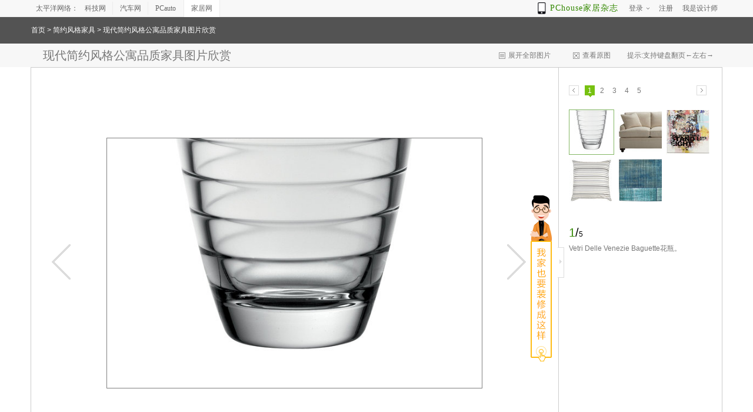

--- FILE ---
content_type: text/html; charset=GBK
request_url: https://photo.pchouse.com.cn/photo/33708.html
body_size: 122377
content:

	

<!DOCTYPE html PUBLIC "-//W3C//DTD XHTML 1.0 Transitional//EN" "http://www.w3.org/TR/xhtml1/DTD/xhtml1-transitional.dtd">
<html xmlns="http://www.w3.org/1999/xhtml">
<head>
<meta http-equiv="Content-Type" content="text/html; charset=gb2312" />
<title>现代简约风格公寓品质家具图片欣赏_太平洋家居网图库</title>
<meta name="keywords" content="现代简约风格公寓品质家具图片欣赏装修效果图，现代简约风格公寓品质家具图片欣赏图片" />
<meta name="description" content="现代简约风格公寓品质家具图片欣赏，为您的房子装修带来精采绝伦的参考灵感。" />
<meta name="referrer" content="always"/>
<meta name="mobile-agent" content="format=html5; url=//m.pchouse.com.cn/photo/photo/33708.html" />
<link rel="alternate" media="only screen and (max-width: 640px)" href="//m.pchouse.com.cn/photo/photo/33708.html" />
<link rel="icon" href="//photo.pchouse.com.cn/favicon.ico" type="image/x-icon" />
<script src="//js.3conline.com/js/ztlib/other/swiper2/js/idangerous.swiper.min.js"></script>
<link type="text/css" rel="stylesheet" href="//js.3conline.com/js/ztlib/other/swiper2/css/idangerous.swiper.css" />
<link rel="stylesheet" type="text/css" href="//js.3conline.com/pchousenew/pchouse/2019/0918yanzhengma/css/calculator2.css" />
<link type="text/css" rel="stylesheet" href="//js.3conline.com/pchousenew/pchouse/2013/tkzd2014.css" />
</head>
<body id="pchouse">
<script class=" defer" src="//www.pconline.com.cn/_hux_/house/default/detail.js"></script>
<div id="ivy_div" style="display: none;"><script class="defer" src="//jwz.3conline.com/adpuba/house_zhuangxiu_show?id=pchouse.tk.test15.&media=js&channel=dynamic&"></script></div>
<!--栏目计数器-->
<span class="spanclass"><script>
	window._common_counter_code_='channel=2616';
	window._common_counter_uuid_='';
	!(function(){const PCGROUP_COUNT={domains:{pconline:'5.pconline.com.cn/newcount',pclady:'.pclady.com.cn',pcauto:'.pcauto.com.cn',pcbaby:'.pcbaby.com.cn',pchouse:'.pchouse.com.cn'},reffer:document.referrer,tagName:'img',cookieEnable:function(){if(navigator.cookieEnabled)return true;var enable=false,setValue='pc=boy;';document.cookie=setValue;if(document.cookie.indexOf(setValue)>-1)enable=true;document.cookie='';return enable;},eventCount:function(params){var _self=this;if(/^channel=(\d)+$/.test(params._common_counter_code_)){var domain='';if(params._common_counter_domain_&&params._common_counter_domain_!=''){domain=params._common_counter_domain_;}else{domain=PCGROUP_COUNT.curDomain();}
if(domain!=''){var elem=(document.body.insertBefore(document.createElement(PCGROUP_COUNT.tagName),document.body.firstChild));elem.style.display="none";elem.src=location.protocol+"//count"+PCGROUP_COUNT.domains[domain]+"/count.php?"+params._common_counter_code_+"&screen="+screen.width+"*"+screen.height+"&refer="+encodeURIComponent(PCGROUP_COUNT.reffer)+"&anticache="+new Date().getTime()+"&url="+encodeURIComponent(location.href)+"&from=event&customInformation="+(params._common_counter_custom_?params._common_counter_custom_:"")+"&cookieEnable="+PCGROUP_COUNT.cookieEnable()+"&gmvshows="+(window._common_counter_gmvshows_?window._common_counter_gmvshows_:"")+"&iframeCode="+(self===top?0:(top===parent?1:2));}}},createCount:function(domain){var _self=this;var elem=(document.body.insertBefore(document.createElement(_self.tagName),document.body.firstChild));if(!window.PCGPARAM||(window.PCGPARAM&&PCGPARAM.browserType!="main")){if(!!document.cookie.match(/(^|; )referrerUrl=[^;]+/)){_self.reffer=document.cookie.match(/(^|; )referrerUrl=([^;]+)/)[2];document.cookie="referrerUrl=;expires="+new Date(new Date().getTime()-10000).toGMTString()+";path=/;domain="+domain;}
_self.tagName="script";}
elem.style.display="none";elem.src=location.protocol+"//count"+_self.domains[domain]+"/count.php?"+(window._common_counter_uuid_?window._common_counter_uuid_:"")+_common_counter_code_+"&screen="+screen.width+"*"+screen.height+"&refer="+encodeURIComponent(_self.reffer)+"&anticache="+new Date().getTime()+"&url="+encodeURIComponent(location.href)+"&from="+(window._common_counter_from_?window._common_counter_from_:"")+"&customInformation="+(window._common_counter_custom_?window._common_counter_custom_:"")+"&cookieEnable="+_self.cookieEnable()+"&gmvshows="+(window._common_counter_gmvshows_?window._common_counter_gmvshows_:"")+"&iframeCode="+(self===top?0:(top===parent?1:2));},curDomain:function(){var _self=this;var domain='';for(var key in _self.domains){if(location.host.indexOf(key)>-1){return key;}}
return domain;},init:function(){var _self=this;if(/^channel=(\d)+$/.test(window._common_counter_code_)){if(window._common_counter_domain_&&window._common_counter_domain_!=''){_self.createCount(window._common_counter_domain_);}else{var domain=_self.curDomain();if(domain!=''){_self.createCount(domain);}}}}}
PCGROUP_COUNT.init();window.PCGROUP_EVENTCOUNT=PCGROUP_COUNT.eventCount;})();
</script></span>
<!--文章计数器-->
<span id="newcount" style='display:none'><img src="//appcounter.pconline.com.cn/appcounter/count.php?appcode=housephotolib&id=33708"  border="0" width="0" height="0" /></span>
<!--头部-->
<style type="text/css">
dl,dt,dd,ul,li{ margin:0; padding:0;}
.clearfix{*zoom:1}.clearfix:after{content:"\20";clear:both;height:0;display:block;overflow:hidden;}
.navibar .nb-arrow,
.nb-login .nb-msgtip,
.nb-menulist .nb-ml-arrow,
.nb-menulist .nb-ml-ic,
.navibar .nb-tit-icon,
.nb-tit-message .nb-txt,
.navibar .icon-phone{background: url(//www1.pchouse.com.cn/header/images/navbar.png) no-repeat;}
.navibar{ text-align: left; position:relative; z-index:9999; height: 28px; line-height: 28px; border-bottom:1px solid #ececec; background-color:#f8f8f8;color: #666;font-family:"微软雅黑";*font-family:"宋体"; margin:0 auto;}
.navibar-wap{ width:1000px; margin:0 auto;}
.navibar-la{ float:left; display: inline;}
.navibar-lb{ float:right; display: inline;}
.navibar a{color: #666}
.navibar a:hover{color: #380}
.navibar-sites{ padding-left: 8px;}
.navibar-sites dt,
.navibar-sites dd,
.navibar-sites dd a{ display: inline; float:left; }
.navibar-sites dd a{ width: 60px; height: 22px; line-height: 22px; border-left: 1px solid #ececec; margin-left: -1px; text-align: center; margin-top: 3px; }
.navibar-sites .nb-first{border-left: none;}
.navibar-sites .nb-cur{position: relative; height: 29px;background: #fff;margin:0 0 -1px 0;line-height: 28px;border: 1px solid #ececec; border-width:0 1px;}
.navibar .nb-info,
.navibar .nb-tit{ display:inline; float:left;}
.navibar .nb-tit{ position: relative; line-height:14px;}
.navibar .nb-menu,
.navibar .nb-txt,
.navibar .nb-arrow{ display: inline-block; vertical-align: middle;}
.navibar .nb-menu{ position: relative; cursor: pointer;}
.navibar .nb-menu:hover{ text-decoration:none;}
.nb-login .nb-head{ position: relative; top:4px; height: 20px; width:20px; overflow: hidden;  border-radius: 20px; font-size:0; margin-right: 5px;}
.nb-login .nb-head img{ vertical-align: top;}
html:root .nb-login .nb-head{  display: inline-block;top:1px; margin-right: 0;  vertical-align: middle;}
.nb-login .nb-msgtip{ display:none; position: absolute; width:6px; height:6px; overflow: hidden; color:#f00; left:12px; bottom: 3px; background-position: -5px -109px;}
.nb-info-msg .nb-msgtip{ display:block; }
.navibar .nb-txt{ padding:7px 0; height:14px;  _overflow:hidden; vertical-align: middle;}
.navibar .nb-arrow{ width: 5px;height: 3px; overflow: hidden;  vertical-align: middle; background-position:-16px -20px; margin-left: 3px;}
html:root .navibar .nb-arrow{ background-position:-16px -20px; 
transition:.25s;
-moz-transition:.25s; /* Firefox 4 */
-webkit-transition:.25s;  /* Safari 和 Chrome */
-o-transition:.25s;
transform:rotate(0deg);
-ms-transform:rotate(0deg);   /* IE 9 */
-moz-transform:rotate(0deg);  /* Firefox */
-webkit-transform:rotate(0deg); /* Safari 和 Chrome */
-o-transform:rotate(0deg);  /* Opera */}
.navibar .nb-tit-hover .nb-arrow{ background-position:-16px -8px;}
html:root .navibar .nb-tit-hover .nb-arrow{ background-position:-16px -20px; 
transition:.25s;
-moz-transition:.25s; /* Firefox 4 */
-webkit-transition:.25s;  /* Safari 和 Chrome */
-o-transition:.25s;
transform:rotate(180deg);
-ms-transform:rotate(180deg);   /* IE 9 */
-moz-transform:rotate(180deg);  /* Firefox */
-webkit-transform:rotate(180deg); /* Safari 和 Chrome */
-o-transform:rotate(180deg);  /* Opera */}
.navibar .nb-menu{ position: relative; padding:0 8px;}
.navibar .nb-menulist{ display: none; position: absolute; width: 124px; padding-top:8px; top:27px; left:50%; margin-left:-63px;z-index:10; background:url(about:blank); text-align:left;}
.navibar .nb-tit-hover .nb-menulist{ display: block;}
.navibar .nb-menulist-inner{ display:block; position:relative; border:1px solid #ececec;border-radius: 2px; background: #fff;padding: 2px 0; zoom:1;}
.nb-menulist .nb-ml-arrow{ display: block;width: 12px; height: 7px;overflow: hidden;background-position:-9px -32px;position: absolute;top: -7px;left: 50%; margin-left:-6px;z-index: 10;}
.nb-menuList-con .nb-ml-item{display:block; position:relative; height: 30px;line-height: 30px; padding:0 15px; overflow:hidden; white-space:nowrap; text-overflow:ellipsis;}
.nb-menuList-con .nb-ml-ic{display: inline; float: left; width:21px; margin-right:6px;}
.nb-ml-user .nb-ml-ic{background: url(//www1.pchouse.com.cn/gz20230322/uploadCase/images/topIcons.png) no-repeat 0 0;}
.navibar .nb-ml-pc{ border-bottom: 1px dashed #ececec;}
.nb-ml-pc .nb-ml-ic{height: 19px;background-position: -5px -122px;margin-top: 7px;}
.nb-ml-qq .nb-ml-ic{height: 16px;background-position: -5px -154px;margin-top: 9px;}
.nb-ml-weibo .nb-ml-ic{height: 17px;background-position: 0 -183px;margin-top: 8px;}
.nb-ml-designer .nb-ml-ic{height: 16px;background-position: 0 0;margin-top: 8px;}
.nb-ml-personal .nb-ml-ic{height: 16px;background-position: 0px -17px;margin-top: 8px;}
.nb-ml-pushcase .nb-ml-ic{height: 16px; background-position: 1px -39px; margin-top: 8px;}
.nb-ml-msg .nb-ml-ic{height: 15px;background-position: 2px -63px;margin-top: 9px;}
.nb-ml-logout .nb-ml-ic{height: 16px;background-position: 1px -84px;margin-top: 7px;}
.navibar .nb-message-num{ position:absolute; top:5px; margin-left:10px; background: #f44; color: #fff;border-radius: 2px;padding: 1px 3px;line-height: 14px;height: 14px;}
.navibar .nb-message-none{ display:none;}
/*add-weixin*/
.nb-ml-weixin .nb-ml-ic{background-position:0px -260px;height:16px;margin-top:8px;}
/*add-zazhi app link*/
.navibar .nb-app{float:left;margin-right:10px;color:#380;font-size:14px;letter-spacing:1px;position:relative;padding-left:18px;}
.navibar .nb-app a{color:#380;}
.navibar .nb-app a:hover{text-decoration:none;}
.navibar .icon-phone{background-position:-9px -289px;width:15px;height:20px;position:absolute;left:-2px;top:5px;-webkit-animation:tada infinite 1s ease-in-out alternate;animation:tada infinite 1s ease-in-out alternate;}
@-webkit-keyframes tada{
0%{-webkit-transform:scale3d(1,1,1);transform:scale3d(1,1,1)}
10%,20%{-webkit-transform:scale3d(.9,.9,.9) rotate3d(0,0,1,-3deg);transform:scale3d(.9,.9,.9) rotate3d(0,0,1,-3deg)}
30%,50%,70%,90%{-webkit-transform:scale3d(1.1,1.1,1.1) rotate3d(0,0,1,3deg);transform:scale3d(1.1,1.1,1.1) rotate3d(0,0,1,3deg)}
40%,60%,80%{-webkit-transform:scale3d(1.1,1.1,1.1) rotate3d(0,0,1,-3deg);transform:scale3d(1.1,1.1,1.1) rotate3d(0,0,1,-3deg)}
100%{-webkit-transform:scale3d(1,1,1);transform:scale3d(1,1,1)}
}
@keyframes tada{
0%{-webkit-transform:scale3d(1,1,1);transform:scale3d(1,1,1)}
10%,20%{-webkit-transform:scale3d(.9,.9,.9) rotate3d(0,0,1,-3deg);transform:scale3d(.9,.9,.9) rotate3d(0,0,1,-3deg)}
30%,50%,70%,90%{-webkit-transform:scale3d(1.1,1.1,1.1) rotate3d(0,0,1,3deg);transform:scale3d(1.1,1.1,1.1) rotate3d(0,0,1,3deg)}
40%,60%,80%{-webkit-transform:scale3d(1.1,1.1,1.1) rotate3d(0,0,1,-3deg);transform:scale3d(1.1,1.1,1.1) rotate3d(0,0,1,-3deg)}
100%{-webkit-transform:scale3d(1,1,1);transform:scale3d(1,1,1)}
}
</style>
<div class="navibar clearfix" id="navibar">
<div class="navibar-wap clearfix">
<div class="navibar-la">
<div class="navibar-sites">
<dt>太平洋网络：</dt>
<dd>
<a href="//www.pconline.com.cn/" target="_blank" class="nb-first">科技网</a>
<a href="//www.pcauto.com.cn/" target="_blank">汽车网</a>
<a target="_blank" href="https://www.pcauto.com">PCauto</a>
<a href="//www.pchouse.com.cn/" class="nb-cur">家居网</a>
</dd>
</div>
</div>
<div class="navibar-lb navL">
<ul class="nb-info meg">
<li class="nb-app"><i class="icon-phone"></i><a target="_blank" href="//app.pchouse.com.cn/iPad/?ad=4409">PChouse家居杂志</a></li>
<li class="nb-tit" id="ajaxLogon">
<div id="Jlogin-tit" class="nb-tit Jnb-tit">
<a target="_self" href="//my.pchouse.com.cn/login.jsp?return=" class="nb-menu">
<span class="nb-txt">登录</span> <i class="nb-arrow"></i>
</a>
<div class="nb-menulist">
<div class="nb-menulist-inner">
<div class="nb-menuList-con nb-ml-loginway">
<a target="_self" href="//my.pchouse.com.cn/login.jsp?return=" class="nb-ml-item nb-ml-pc"> <i class="nb-ml-ic"></i>
通行证登录
</a>
<a target="_self" href="//my.pchouse.com.cn/passport/opens/authorize.jsp?type=qzone_house&return=" class="nb-ml-item nb-ml-qq">
<i class="nb-ml-ic"></i>
QQ登录
</a>
<a target="_self" href="//my.pchouse.com.cn/passport/opens/authorize.jsp?type=sina_house&return=" class="nb-ml-item nb-ml-weibo">
<i class="nb-ml-ic"></i>
微博登录
</a>
<a target="_self" href="//my.pchouse.com.cn/passport/opens/authorize.jsp?type=weixin_house&return=" class="nb-ml-item nb-ml-weixin">
<i class="nb-ml-ic"></i>
微信登录
</a>
</div> <em class="nb-ml-arrow"></em>
</div>
</div>
</div>
<div class="nb-tit">
<a href="//my.pchouse.com.cn/passport/mobileRegister.jsp" class="nb-menu" target="_blank">
<span class="nb-txt">注册</span>
</a>
</div>
<div class="nb-tit">
<a href="//my.pchouse.com.cn/login.jsp?return=https://designer.pchouse.com.cn/my/case/" class="nb-menu" target="_blank">
<span class="nb-txt">我是设计师</span>
</a>
</div>
</li>
</ul>
</div>
</div>
</div>
<script type="text/template" id="JloginOnHtml">
<div class="nb-tit Jnb-tit nb-login">
<a href="//my.pchouse.com.cn/" target="_blank" class="nb-menu" id="Jnb-nick"> <i class="nb-head"><img id="JuserHeadPic" width="20" height="20" alt="" src="" /> <em id="Jnb_msgtip" class="nb-msgtip" title="您有新消息！"></em></i> 
<span class="nb-txt" id="JuserName"></span> <i class="nb-arrow"></i>
</a>
<div class="nb-menulist">
<div class="nb-menulist-inner">
<div class="nb-menuList-con nb-ml-user">
<a href="https://designer.pchouse.com.cn/my/case/" target="_blank" class="nb-ml-item nb-ml-designer">
<i class="nb-ml-ic"></i>
我是设计师
</a>
<a href="//my.pchouse.com.cn/" target="_blank" class="nb-ml-item nb-ml-personal">
<i class="nb-ml-ic"></i>
个人中心
</a>
<a href="https://dingzhi.pchouse.com.cn/case/file" target="_blank" class="nb-ml-item nb-ml-pushcase">
<i class="nb-ml-ic"></i>
发布案例
</a>
<a href="//my.pchouse.com.cn/msg/inbox.jsp" target="_blank" class="nb-ml-item nb-ml-msg">
<i class="nb-ml-ic"></i>
消息
<span class="nb-message-none" id="Jnb-msgNum"></span>
</a>
<a href="javascript:;" target="_self" onclick="ajaxLogin.exitLogin();return false" class="nb-ml-item nb-ml-logout ">
<i class="nb-ml-ic"></i>
退出
</a>
</div> <em class="nb-ml-arrow"></em>
</div>
</div>
</div>
</script>
<script type="text/javascript">
/*登录url*/
window.ajaxLoginUrl = "//www1.pchouse.com.cn/common/js/pchouse.login.1.0-min.js";
</script>
	<script src="//ivy.pconline.com.cn/adpuba/show?id=pchouse.tk.ny.stl1.&media=js&channel=inline&trace=1"></script>
	<div class="nav">
		<div class="bInner">
			<a href="//photo.pchouse.com.cn/">首页</a> &gt; 
			
				
  						<a href="/plist/7034.html">简约风格家具</a>
  					
			 &gt; 现代简约风格公寓品质家具图片欣赏
		</div>
	</div>
	<div class="thead">
		<div class="bInner">
			<div class="tit">现代简约风格公寓品质家具图片欣赏</div>
			<div class="ts">
				<i class="zk"><a href="/groupList/33708.html" class="picAll" rel="nofollow">展开全部图片</a></i>
				
				<i class="ck"><a target="blank" href="/flash.html?counter=2616&groupId=33708&photoId=" class="aView" rel="nofollow">查看原图</a></i>
				<i class="tip">提示:支持键盘翻页←左右→</i>
			</div>
		</div>
	</div>

	<div id="p1" class="p1">
		<div id="wrap" class="wrap">
		    <div class="fixed-nav photo-fixed-nav" id="j_calculatorPop">
            	<a class="cclt-btn" href="javascript:;"></a>
            </div>
		    
			<ul class="control">
				<li><a class="prev" id="prev" href="../group/288807.html"></a></li>
				<li><a class="next" id="next" href="../group/288782.html"   ></a></li>
			</ul>
			<div id="bigPic" class="bigPic"><img src="//img.pconline.com.cn/images/upload/upc/tx/housephotolib/1505/22/c2/7176394_1432280551589_690x460.jpg" alt="现代简约风格公寓品质家具图片欣赏" id="pic"/></div>
			<div class="txt clearfix">
				<div class="tit">图片来源：<a target="_blank" href="//www.pchouse.com.cn/" class="white">太平洋家居网</a></div>
				<div class="info">图片标签: 
					
						
		  						<a href="/plist/7034.html" target="_blank" class="tag">简约风格家具</a> | 
		  					
					
						
		  						<a href="/plist/27.html" target="_blank" class="tag">公寓</a> | 
		  					
					
						
		  						<a href="/plist/35.html" target="_blank" class="tag">现代</a> | 
		  					
					
						
		  						<a href="/plist/6807.html" target="_blank" class="tag">现代简约风格家具</a> | 
		  					
					
						
		  						<a href="/plist/36.html" target="_blank" class="tag">简约</a> | 
		  					
					
						
		  						<a href="/plist/7031.html" target="_blank" class="tag">简约风格</a>
		  					
					
				</div>
			</div>
			<div class="btn" id="btn"></div>
		</div>
		<div class="sPic" id="sPic">
		  <!-- 装修红包8888 -->
		 <div class="fzx-btn" id="j_designPop" >获取免费设计名额</div>
		
			<div class="sCtr">
				<i class="prev" id="sPrev"></i>
				<div id="num"></div>
				<i class="next" id="sNext"></i>
			</div>
			<div class="sPicWrap">
				<div id="sImg"></div>
      			
      			<div class="txt">
					<div class="Num"><i class="gr">1</i>/<i class="zs">5</i></div>
					<p>Vetri Delle Venezie Baguette花瓶。</p>
				</div>
			</div>
    	</div>
	</div>
	
		
    <!-- 装修计算器 -->
    <div class="popup-calculator" id="j_calculator-box">
        <!-- 免费设计免费报价 -->
		<div class="switch-a switch-a-V2 switch-a-V2-pop" id="switch-jsq-1">
            <div class="design-close f-icon" id="switch-a-V2-close"></div>
            <div class="h-title">
                <h2>我家装修要花多少钱？</h2>
                <h5 class="sub-title"><span>10秒</span>算出装修预算</h5>
            </div>
            <div class="switch-a-con">
                <div class="box">
                    <!-- 装修计算器 -->
                    <form id="calculator_formV2_first" class="clearfix" autocomplete="off" onkeydown="if(event.keyCode==13) return false;" >
                        <div class="calculator-box c-b-firstBox clearfix" >
                            <div class="calculator-from f-from-box clearfix" >
                                <div class="form-left">
                                    <div class="f-title">装修计算器</div>
                                    <div class="f-num" id="num-ma">
                                        今天已有<span class="num-warp">1234</span>位用户获取了装修预算
                                    </div>
                                    <div class="cclt-row fCity-selcet clearfix">
                                        <span>我的城市：</span>
                                        <input type="text" id="cityVal" name="city" value="广州" style="display:none;">
                                        <input type="text" id="proVal" name="province" value="广东" style="display:none;">
                                        <span id="changeCityBtn1" class="city">
                                            <span id="listCityName1">广州</span>
                                            <span class="icon icon-arrD"></span>
                                            <div class="layCityBox" id="changeCityBox1"></div>
                                        </span>
                                    </div>
                                    <div class="cclt-input">
                                        <input class="f-ipt" type="number" min="0" maxlength="4" oninput="if(value.length>4)value=value.slice(0,4)" name="size" value="" placeholder="请输入您的房屋面积" onkeyup="this.value=this.value.replace(/[^u4e00-u9fa5w]/g,'');">
                                        <i class="tag">㎡</i>
                                    </div>
                                    <p class="ct-error" id="size-error"></p>
                                    <div class="cclt-input hx-select">
                                        <input class="f-ipt j_select_btn fdiy_select_txt" id="" type="text" name="huxing" value="1室0厅0卫" placeholder="选择户型" readonly="readonly" data-room="1" data-hall="0" data-toilet="0">
                                        <i class="f-arrow j_select_btn"><em id="Jarrow"></em></i>
                                        <div class="j_select fdiy_select_list_box">
                                            <div class="select_cell select_room">
                                                <ul class="fdiy_select_list" data-type="room">
                                                    <li data-value="1室" data-num="1" class="on" >1室</li>
                                                    <li data-value="2室" data-num="2" >2室</li>
                                                    <li data-value="3室" data-num="3" >3室</li>
                                                    <li data-value="4室" data-num="4" >4室</li>
                                                    <li data-value="5室" data-num="5" >5室</li>
                                                    <li data-value="6室" data-num="6" >6室</li>
                                                </ul>
                                            </div>
                                            <div class="select_cell select_hall">
                                                <ul class="fdiy_select_list" data-type="hall">
                                                    <li data-value="0厅" data-num="0" class="on">0厅</li>
                                                    <li data-value="1厅" data-num="1" >1厅</li>
                                                    <li data-value="2厅" data-num="2" >2厅</li>
                                                    <li data-value="3厅" data-num="3" >3厅</li>
                                                    <li data-value="4厅" data-num="4" >4厅</li>
                                                    <li data-value="5厅" data-num="5" >5厅</li>
                                                    <li data-value="6厅" data-num="6" >6厅</li>
                                                </ul>
                                            </div>
                                            <div class="select_cell select_toilet">
                                                <ul class="fdiy_select_list" data-type="toilet">
                                                    <li data-value="0卫" data-num="0"class="on">0卫</li>
                                                    <li data-value="1卫" data-num="1" >1卫</li>
                                                    <li data-value="2卫" data-num="2" >2卫</li>
                                                    <li data-value="3卫" data-num="3" >3卫</li>
                                                    <li data-value="4卫" data-num="4" >4卫</li>
                                                    <li data-value="5卫" data-num="5" >5卫</li>
                                                    <li data-value="6卫" data-num="6" >6卫</li>
                                                </ul>
                                            </div>
                                        </div>
                                    </div>
                                    <p class="ct-error" id="huxing-error"></p>
                                    <div class="cclt-input last-input">
                                        <input class="f-ipt" type="text" maxlength="11" oninput="if(value.length>11)value=value.slice(0,11)" name="phone" value="" placeholder="输入手机号码">
                                        <input class="" type="hidden" name="comefrom" value="4">
                                        <input class="" type="hidden" name="ad" value="409">
                                        <input class="" type="hidden" name="step" value="1">
                                        <input class="" type="hidden" name="entryPosition" value="终端页右侧装修报价按钮">
                                    </div>
                                    <p class="ct-error" id="phone-error"></p>

                                    <div class="cclt-input quarter-input">
                                        <input type="text" class="f-ipt" maxlength="6" oninput="if(value.length>6)value=value.slice(0,6)" placeholder="输入验证码" name="verify" state="false">
                                        <div class="plugbtn getnum" id="getnum"><span id="countnum" class="countnum">60</span>获取验证码</div>
                                    </div>
                                    <p class="ct-error" id="verifycode-error"></p>
                                    <!--这个是滑动验证的弹框-->
                                    <div class="modalbox" id="modalCell">
                                        <h5 class="order">
                                            <label>拖动下方滑块完成拼图</label>
                                            <span id="reset">刷新</span>
                                        </h5>
                                        <div class="imgwall">
                                            <img id="slideCaptchaImg" class="wallpic" alt="" src="">
                                            <img id="slideCaptchaThumb" class="thumbpic" alt="" src="">
                                        </div>
                                        <div class="dragbox">
                                            <div id="slider1" class="slider"></div>
                                        </div>

                                        <div class="closebtn" id="closecell"></div>
                                    </div>
                                    <p class="f-txt protocoltext"><i class="accept" id="protocol"></i> <a href="http://corp.pchouse.com.cn/privacyPolicy.html" target="_blank" >我已阅读并同意<span>《隐私政策》</span></a></p>
                                </div>
                                <div class="form-right">
                                    <div class="f-title">
                                        <h2>我家的装修预算</h2>
                                        <div class="sub-title">
                                            <span class="f-num" id="j_sum">137583</span><i class="f-unit">元</i>
                                        </div>
                                    </div>
                                    <div class="f-detail clearfix">
                                        <div class="swiper-warp">
                                            <div class=" swiper-container swiper-container1">
                                                <ul class="txtPic swiper-wrapper">
                                                    <li class="textPic-li1 swiper-slide">
                                                        <div class="item">
                                                            <div class="cover">
                                                                <img src="//www1.pchouse.com.cn/xiansuoliang20181121/clf1.png" alt="" />
                                                            </div>
                                                            <h5>50149元</h5>
                                                        </div>
                                                        <div class="item">
                                                            <div class="cover">
                                                                <img src="//www1.pchouse.com.cn/xiansuoliang20181121/rgf1.png" alt="" />
                                                            </div>
                                                            <h5>33121元</h5>
                                                        </div>
                                                        <div class="item">
                                                            <div class="cover">
                                                                <img src="//www1.pchouse.com.cn/xiansuoliang20181121/sjf1.png" alt="" />
                                                            </div>
                                                            <h5>10292元</h5>
                                                        </div>
                                                        <div class="item item4">
                                                            <div class="cover">
                                                                <img src="//www1.pchouse.com.cn/xiansuoliang20181121/zjf1.png" alt="" />
                                                            </div>
                                                            <h5>676元</h5>
                                                        </div>
                                                    </li>
                                                    <li class="textPic-li2 swiper-slide">
                                                        <div class="item">
                                                            <div class="cover">
                                                                <img src="//www1.pchouse.com.cn/xiansuoliang20181121/clf2.png" alt="" />
                                                            </div>
                                                            <h5>92984元</h5>
                                                        </div>
                                                        <div class="item">
                                                            <div class="cover">
                                                                <img src="//www1.pchouse.com.cn/xiansuoliang20181121/rgf2.png" alt="" />
                                                            </div>
                                                            <h5>61411元</h5>
                                                        </div>
                                                        <div class="item">
                                                            <div class="cover">
                                                                <img src="//www1.pchouse.com.cn/xiansuoliang20181121/sjf2.png" alt="" />
                                                            </div>
                                                            <h5>19083元</h5>
                                                        </div>
                                                        <div class="item item4">
                                                            <div class="cover">
                                                                <img src="//www1.pchouse.com.cn/xiansuoliang20181121/zjf2.png" alt="" />
                                                            </div>
                                                            <h5>1248元</h5>
                                                        </div>
                                                    </li>
                                                    <li class="textPic-li3 swiper-slide">
                                                        <div class="item">
                                                            <div class="cover">
                                                                <img src="//www1.pchouse.com.cn/xiansuoliang20181121/clf3.png" alt="" />
                                                            </div>
                                                            <h5>87841元</h5>
                                                        </div>
                                                        <div class="item">
                                                            <div class="cover">
                                                                <img src="//www1.pchouse.com.cn/xiansuoliang20181121/rgf3.png" alt="" />
                                                            </div>
                                                            <h5>58014元</h5>
                                                        </div>
                                                        <div class="item">
                                                            <div class="cover">
                                                                <img src="//www1.pchouse.com.cn/xiansuoliang20181121/sjf3.png" alt="" />
                                                            </div>
                                                            <h5>18027元</h5>
                                                        </div>
                                                        <div class="item item4">
                                                            <div class="cover">
                                                                <img src="//www1.pchouse.com.cn/xiansuoliang20181121/zjf3.png" alt="" />
                                                            </div>
                                                            <h5>1170元</h5>
                                                        </div>
                                                    </li>
                                                    <li class="textPic-li4 swiper-slide">
                                                        <div class="item">
                                                            <div class="cover">
                                                                <img src="//www1.pchouse.com.cn/xiansuoliang20181121/clf1.png" alt="" />
                                                            </div>
                                                            <h5>57301元</h5>
                                                        </div>
                                                        <div class="item">
                                                            <div class="cover">
                                                                <img src="//www1.pchouse.com.cn/xiansuoliang20181121/rgf1.png" alt="" />
                                                            </div>
                                                            <h5>37845元</h5>
                                                        </div>
                                                        <div class="item">
                                                            <div class="cover">
                                                                <img src="//www1.pchouse.com.cn/xiansuoliang20181121/sjf1.png" alt="" />
                                                            </div>
                                                            <h5>11760元</h5>
                                                        </div>
                                                        <div class="item item4">
                                                            <div class="cover">
                                                                <img src="//www1.pchouse.com.cn/xiansuoliang20181121/zjf1.png" alt="" />
                                                            </div>
                                                            <h5>767元</h5>
                                                        </div>
                                                    </li>
                                                    <li class="textPic-li5 swiper-slide">
                                                        <div class="item">
                                                            <div class="cover">
                                                                <img src="//www1.pchouse.com.cn/xiansuoliang20181121/clf2.png" alt="" />
                                                            </div>
                                                            <h5>84385元</h5>
                                                        </div>
                                                        <div class="item">
                                                            <div class="cover">
                                                                <img src="//www1.pchouse.com.cn/xiansuoliang20181121/rgf2.png" alt="" />
                                                            </div>
                                                            <h5>55732元</h5>
                                                        </div>
                                                        <div class="item">
                                                            <div class="cover">
                                                                <img src="//www1.pchouse.com.cn/xiansuoliang20181121/sjf2.png" alt="" />
                                                            </div>
                                                            <h5>17318元</h5>
                                                        </div>
                                                        <div class="item item4">
                                                            <div class="cover">
                                                                <img src="//www1.pchouse.com.cn/xiansuoliang20181121/zjf2.png" alt="" />
                                                            </div>
                                                            <h5>1118元</h5>
                                                        </div>
                                                    </li>
                                                    <li class="textPic-li6 swiper-slide">
                                                        <div class="item">
                                                            <div class="cover">
                                                                <img src="//www1.pchouse.com.cn/xiansuoliang20181121/clf3.png" alt="" />
                                                            </div>
                                                            <h5>51113元</h5>
                                                        </div>
                                                        <div class="item">
                                                            <div class="cover">
                                                                <img src="//www1.pchouse.com.cn/xiansuoliang20181121/rgf3.png" alt="" />
                                                            </div>
                                                            <h5>33758元</h5>
                                                        </div>
                                                        <div class="item">
                                                            <div class="cover">
                                                                <img src="//www1.pchouse.com.cn/xiansuoliang20181121/sjf3.png" alt="" />
                                                            </div>
                                                            <h5>10490元</h5>
                                                        </div>
                                                        <div class="item item4">
                                                            <div class="cover">
                                                                <img src="//www1.pchouse.com.cn/xiansuoliang20181121/zjf3.png" alt="" />
                                                            </div>
                                                            <h5>689元</h5>
                                                        </div>
                                                    </li>
                                                    <li class="textPic-li7 swiper-slide">
                                                        <div class="item">
                                                            <div class="cover">
                                                                <img src="//www1.pchouse.com.cn/xiansuoliang20181121/clf1.png" alt="" />
                                                            </div>
                                                            <h5>58266元</h5>
                                                        </div>
                                                        <div class="item">
                                                            <div class="cover">
                                                                <img src="//www1.pchouse.com.cn/xiansuoliang20181121/rgf1.png" alt="" />
                                                            </div>
                                                            <h5>38482元</h5>
                                                        </div>
                                                        <div class="item">
                                                            <div class="cover">
                                                                <img src="//www1.pchouse.com.cn/xiansuoliang20181121/sjf1.png" alt="" />
                                                            </div>
                                                            <h5>11958元</h5>
                                                        </div>
                                                        <div class="item item4">
                                                            <div class="cover">
                                                                <img src="//www1.pchouse.com.cn/xiansuoliang20181121/zjf1.png" alt="" />
                                                            </div>
                                                            <h5>780元</h5>
                                                        </div>
                                                    </li>
                                                    <li class="textPic-li8 swiper-slide">
                                                        <div class="item">
                                                            <div class="cover">
                                                                <img src="//www1.pchouse.com.cn/xiansuoliang20181121/clf2.png" alt="" />
                                                            </div>
                                                            <h5>62606元</h5>
                                                        </div>
                                                        <div class="item">
                                                            <div class="cover">
                                                                <img src="//www1.pchouse.com.cn/xiansuoliang20181121/rgf2.png" alt="" />
                                                            </div>
                                                            <h5>41348元</h5>
                                                        </div>
                                                        <div class="item">
                                                            <div class="cover">
                                                                <img src="//www1.pchouse.com.cn/xiansuoliang20181121/sjf2.png" alt="" />
                                                            </div>
                                                            <h5>12848元</h5>
                                                        </div>
                                                        <div class="item item4">
                                                            <div class="cover">
                                                                <img src="//www1.pchouse.com.cn/xiansuoliang20181121/zjf2.png" alt="" />
                                                            </div>
                                                            <h5>819元</h5>
                                                        </div>
                                                    </li>
                                                    <li class="textPic-li9 swiper-slide">
                                                        <div class="item">
                                                            <div class="cover">
                                                                <img src="//www1.pchouse.com.cn/xiansuoliang20181121/clf3.png" alt="" />
                                                            </div>
                                                            <h5>53444元</h5>
                                                        </div>
                                                        <div class="item">
                                                            <div class="cover">
                                                                <img src="//www1.pchouse.com.cn/xiansuoliang20181121/rgf3.png" alt="" />
                                                            </div>
                                                            <h5>35297元</h5>
                                                        </div>
                                                        <div class="item">
                                                            <div class="cover">
                                                                <img src="//www1.pchouse.com.cn/xiansuoliang20181121/sjf3.png" alt="" />
                                                            </div>
                                                            <h5>10968元</h5>
                                                        </div>
                                                        <div class="item item4">
                                                            <div class="cover">
                                                                <img src="//www1.pchouse.com.cn/xiansuoliang20181121/zjf3.png" alt="" />
                                                            </div>
                                                            <h5>715元</h5>
                                                        </div>
                                                    </li>
                                                    <li class="textPic-li10 swiper-slide">
                                                        <div class="item">
                                                            <div class="cover">
                                                                <img src="//www1.pchouse.com.cn/xiansuoliang20181121/clf1.png" alt="" />
                                                            </div>
                                                            <h5>69839元</h5>
                                                        </div>
                                                        <div class="item">
                                                            <div class="cover">
                                                                <img src="//www1.pchouse.com.cn/xiansuoliang20181121/rgf1.png" alt="" />
                                                            </div>
                                                            <h5>46125元</h5>
                                                        </div>
                                                        <div class="item">
                                                            <div class="cover">
                                                                <img src="//www1.pchouse.com.cn/xiansuoliang20181121/sjf1.png" alt="" />
                                                            </div>
                                                            <h5>14333元</h5>
                                                        </div>
                                                        <div class="item item4">
                                                            <div class="cover">
                                                                <img src="//www1.pchouse.com.cn/xiansuoliang20181121/zjf1.png" alt="" />
                                                            </div>
                                                            <h5>936元</h5>
                                                        </div>
                                                    </li>
                                                </ul>
                                            </div>
                                        </div>
                                        <ul class="ulTxt">
                                            <li>材料费</li>
                                            <li>人工费</li>
                                            <li>设计费</li>
                                            <li class="last-li">质检费</li>
                                        </ul>
                                        <p class="f-txt">装修预算数据各大城市装修公司合同数据经过大数据<br>实时分析计算</p>
                                    </div>
                                </div>
                                <div class="f-submit">
                                    <span class="circle-animate"></span>
                                    <input class="f-ipt bf-submit" id="JnextClick" type="submit" value=""/>
                                </div>
                            </div>
                        </div>
                    </form>
                    <form id="calculator_formV2" class="clearfix">
                        <div class="calculator-box c-b-scoedBox clearfix"  style="display:none;">
                            
                            <div class="calculator-from f-from-box">
                                <div class="f-disc" id="j_ccltDis"><span>343</span></div>
                                <div class="form-left">
                                    <div class="f-title">您家的装修预算<span class="f-num" id="f_sum">0</span><i class="f-unit">元</i></div>
                                    <div class="f-detail">
                                        <div class="f-price f-bf-price">当前准确度为<span id="curAccurate">55</span><span>%</span></div>
                                        <div class="f-price f-price-item"><i class="img-cover _1"></i>材料费<span class="f-num" id="f_num1">0</span><i class="f-unit">元</i></div>
                                        <div class="f-price f-price-item"><i class="img-cover _2"></i>人工费<span class="f-num" id="f_num2">0</span><i class="f-unit">元</i></div>
                                        <div class="f-price f-price-item"><i class="img-cover _3"></i>设计费<span class="f-num" id="f_num3">0</span><i class="f-unit">元</i></div>
                                        <div class="f-price f-price-item"><i class="img-cover _4"></i>质检费<span class="f-num" id="f_num4">0</span><i class="f-unit">元</i></div>
                                        <span class="f-txt">装修预算数据各大城市装修公司合同数据经过大<br>数据实时分析计算</span>
                                    </div>
                                </div>
                                <div class="form-right">
                                    <div class="f-title">完善信息提高报价准确度至<span>99.3％</span></div>
                                    <dl>
                                        <dt>1. 装修程度<span id="f-degree-error">（请选择）</span></dt>
                                        <dd class="f-degree">
                                            <span class="f-item" data-val="能住就好"><i></i>能住就好</span>
                                            <span class="f-item" data-val="简约舒适"><i></i>简约舒适</span>
                                            <span class="f-item" data-val="豪华装修"><i></i>豪华装修</span>
                                        </dd>
                                        <dt>2. 风格偏好<span id="f-style-error">（请选择）</span></dt>
                                        <dd class="f-style">
                                            <div class="f-item" data-val="北欧风格">
                                                <div class="img-cover">
                                                    <img src="//www1.pchouse.com.cn/xiansuoliang20181121/dree-style-1.png" alt="" />
                                                    <div class="mask"></div>
                                                </div>
                                                <h5>北欧风格</h5>
                                            </div>
                                            <div class="f-item" data-val="新中式">
                                                <div class="img-cover">
                                                    <img src="//www1.pchouse.com.cn/xiansuoliang20181121/dree-style-2.png" alt="" />
                                                    <div class="mask"></div>
                                                </div>
                                                <h5>新中式</h5>
                                            </div>
                                            <div class="f-item" data-val="美式">
                                                <div class="img-cover">
                                                    <img src="//www1.pchouse.com.cn/xiansuoliang20181121/dree-style-3.png" alt="" />
                                                    <div class="mask"></div>
                                                </div>
                                                <h5>美式</h5>
                                            </div>
                                            <div class="f-item last-item" data-val="现代简约">
                                                <div class="img-cover">
                                                    <img src="//www1.pchouse.com.cn/xiansuoliang20181121/dree-style-4.png" alt="" />
                                                    <div class="mask"></div>
                                                </div>
                                                <h5>现代简约</h5>
                                            </div>
                                        </dd>
                                        <dd style="display: none">
                                            <input type="text" name="type" value="">
                                        </dd>
                                        <dt class="send-phone">计算结果将免费发送到您的手机上</dt>
                                        <dd class="send-phone-input">
                                            <div class="input-warp">
                                                <div class="phone-icon"> <em></em></div>
                                                <input class="f-ipt" type="text" maxlength="11" oninput="if(value.length>11)value=value.slice(0,11)" name="confirmation" value="" placeholder="输入手机号码" />
                                            </div>
                                            <p class="ct-error" id="confirmation-error"></p>
                                            <input class="" type="hidden" name="city" value="">
                                            <input class="" type="hidden" name="province" value="">
                                            <input class="" type="hidden" name="phone" value="">
                                            <input class="" type="hidden" name="huxing" value="">
                                            <input class="" type="hidden" name="size" value="">
                                            <input class="" type="hidden" name="comefrom" value="4">
                                            <input class="" type="hidden" name="ad" value="409">
                                            <input class="" type="hidden" name="step" value="2">
                                        </dd>
                                    </dl>
                                </div>
                                <div class="f-submit">
                                    <span class="circle-animate"></span>
                                    <input class="f-ipt bf-submit confirm" type="submit" name="submit" value="">
                                </div>
                            </div>
                            <div class="middle-separate"></div>	
                        </div>
                    </form>
                    <!-- 装修计算器 End-->
                </div>
            </div>
            <div class="f-disc " id="j_desDis"><span></span>
            </div>
        </div>
<!-- 免费设计免费报价 end -->
    </div>
    <!-- 装修计算器 End-->
    <!-- 免费设计 -->
     <div class="popup-design popup-design-V2" id="j_design-box">
        <div class="popup-design-box">
            <div class="design-close f-icon"></div>
            <div class="f-disc" id="j_ccltDis1"><span></span></div>
            <div class="f-disc" id="j_ccltDis2" style="top: 18%;"><span></span></div>
            <form id="freeDdesignForm" class=" clearfix" >
                <div class="design-box f-from-box clearfix">
                    <div class="form-left">
                        <div class="f-title">预约免费设计领<strong class="title-str">8888</strong>元现金</div>
                        <div class="cclt-row">
                            <span>我的城市：</span>
                            <input type="text" id="cityVal1" name="city" value="广州" style="display:none;">
                            <input type="text" id="proVal1" name="province" value="广东" style="display:none;">
                            <input type="hidden" name="dataFrom" value="pc" style="display:none;">
                            <input type="hidden" name="terminal" value="整屋-设计" style="display:none;">
                            <span id="changeCityBtn2" class="city">
                                <span id="listCityName2">广州</span>
                                <span class="icon icon-arrD"></span>
                                <div class="layCityBox" id="changeCityBox2"></div>
                            </span>
                        </div>
                        <div class="form-input">
                            <div class="cclt-input cclt-input-top area-input ">
                                <div class="input-warp">
                                    <input class="f-ipt" type="number" maxlength="4" oninput="if(value.length>4)value=value.slice(0,4)"   name="area" value="" placeholder="请输入您的房屋面积"  onkeyup="this.value=this.value.replace(/[^u4e00-u9fa5w]/g,'');" onpaste="this.value=this.value.replace(/[^u4e00-u9fa5w]/g,'');" oncontextmenu = "this.value=this.value.replace(/[^u4e00-u9fa5w]/g,'');" >
                                    <i class="tag">㎡</i>
                                </div>

                            </div>
                            <p class="text-error area-error"></p>
                            <div class="cclt-input nick-input">
                                <div class="input-warp input-use">
                                    <input class="f-ipt" id="input-use" type="text" maxlength="8" name="nickName" value="" placeholder="如何称呼您" onkeyup="value=value.replace(/[^\a-\z\A-\Z\u4E00-\u9FA5]/g,'')" onpaste="value=value.replace(/[^\a-\z\A-\Z\u4E00-\u9FA5]/g,'')" oncontextmenu = "value=value.replace(/[^\a-\z\A-\Z\u4E00-\u9FA5]/g,'')" autocomplete="off">
                                </div>
                                <label class="input-sex"><input type="radio" value="男" name="sex" checked="checked">先生</label>
                                <label class="input-sex"><input type="radio" value="女" name="sex">女士</label>
                            </div>
                            <p class="text-error nick-error"></p>
                            <div class="cclt-input phone-input">
                                <div class="input-warp">
                                    <input class="f-ipt" type="number" maxlength="11" oninput="if(value.length>11)value=value.slice(0,11)"  name="mobile" value="" placeholder="请输入手机手机号码" autocomplete="off" />
                                </div>
                            </div>
                            <p class="text-error phone-error" id="phone-error1"></p>
                            <input class="" type="hidden"  name="ad" value="408">
                            <input class="" type="hidden"  name="step" value="1">
                            <input class="" type="hidden"  name="dataFrom" value="pc">
                            <!--这个是滑动验证的内容-->
                            <div class="cclt-input quarter-input last-input">
                                <div class="input-warp">
                                    <input type="text" class="f-ipt" maxlength="6"
                                        oninput="if(value.length>6)value=value.slice(0,6)" placeholder="输入验证码"
                                        name="verify" state="false">
                                    <div class="plugbtn getnum" id="getnum1"><span id="countnum1"
                                            class="countnum">60</span>获取验证码</div>
                                </div>
                            </div>
                            <p class="text-error verify-error" id="verifycode-error1"></p>
                            <div class="modalbox" id="modalCell1">
                                <h5 class="order">
                                    <label>拖动下方滑块完成拼图</label>
                                    <span id="reset1">刷新</span>
                                </h5>
                                <div class="imgwall">
                                    <img id="slideCaptchaImg1" class="wallpic" alt="" src="">
                                    <img id="slideCaptchaThumb1" class="thumbpic" alt="" src="">
                                </div>
                                <div class="dragbox">
                                    <div id="slider11" class="slider"></div>
                                </div>
                                <div class="closebtn" id="closecell1"></div>
                            </div>
                            <p class="f-txt protocoltext"><i class="accept" id="protocol1"></i> <a href="http://corp.pchouse.com.cn/privacyPolicy.html" target="_blank" >我已阅读并同意<span>《隐私政策》</span></a></p>
                            <div class="f-submit fs-submit">
                                <span class="circle-animate"></span>
                                <input class="f-ipt submit" type="submit" name="submit" value=""></div>

                        </div>
                        <div class="font-silder" id="silde08">
                            <div class="box-warp">
                                <div class="msg msg1" ><span><i></i>广州吴*先生预约成功&nbsp;&nbsp;20秒前</span></div>
                                <div class="msg msg2" ><span><i></i>杭州陈*女士获得方案，并获得现金680元&nbsp;&nbsp;刚刚</span></div>
                                <div class="msg msg3" ><span><i></i>福州程*女士预约成功&nbsp;&nbsp;1分钟前</span></div>
                                <div class="msg msg4" ><span><i></i>桂林张**先生预约成功&nbsp;&nbsp;30秒前</span></div>
                                <div class="msg msg5" ><span><i></i>黑龙江赵*女士预约成功&nbsp;&nbsp;2分钟前</span></div>
                                <div class="msg msg6" ><span><i></i>南京 付先生预约成功&nbsp;&nbsp;刚刚</span></div>
                                <div class="msg msg7" ><span><i></i>武汉 兰*女士预约成功&nbsp;&nbsp;5分钟前</span></div>
                                <div class="msg msg8" ><span><i></i>昆明 乌**女士量房成功，获得现金6500元&nbsp;&nbsp;刚刚</span></div>
                                <div class="msg msg9" ><span><i></i>大理 陈*先生量房成功，获得现金5000元&nbsp;&nbsp;5秒前</span></div>
                                <div class="msg msg10" ><span><i></i>上海 刘先生预约成功&nbsp;&nbsp;10分钟前</span></div>
                            </div>
                        </div>
                    </div>
                    <div class="form-right">
                        <div class="right-cont">
                            <h4 class="f-num" id="num-ma">截止昨天已有<span class="num-warp">1234</span>名业主成功领取</h4>
                            <div class="ulTxt txt-sc">
                                <i class="iconQ">Q</i>
                                <p>1. 活动奖品包括什么？</p>
                            </div>
                            <div class="ulTxt txt-A">
                                <i class="iconA">A</i>
                                <p>活动期间预约将免费得到：<br>设计方案+人工报价+8888元现金</p>
                            </div>
                            <div class="ulTxt txt-sc">
                                <i class="iconQ">Q</i>
                                <p>2. 活动如何参与？</p>
                            </div>
                            <div class="ulTxt txt-A">
                                <i class="iconA">A</i>
                                <p>在此页留下预约信息，预约成功后将有装修<br>顾问与您联系，量房成功后即可获得现金红<br>包（<span class="strong">100%中奖</span>）。</p>
                            </div>
                        </div>
                    </div>
                </div>
            </form>
            <form id="freeDdesignFormSc" class="clearfix" style="display:none;">
                <div class="design-box f-from-box clearfix">
                    
                    <div class="form-left">
                        <div class="left-cont">
                            <div class="cover"><img src="//www1.pchouse.com.cn/xiansuoliang20181121/success-icon.png" alt=""></div>
                            <h5>预约成功</h5>
                            <p class="desc">3个工作日内设计师将与您联系</p>
                        </div>
                    </div>
                    <div class="form-right">
                        <div class="f-title">完善以下信息<span>让我们更了解您的需求优先为您服务</span></div>
                        <dl>
                            <dt>1. 您家的房屋现状（请选择）：<span id="f-style-error">（请选择）</span></dt>
                            <dd class="f-style">
                                <div class="f-item" data-val="毛坯房">
                                    <div class="img-cover">
                                        <img src="//www1.pchouse.com.cn/xiansuoliang20181121/dree-style-1.png" alt="" />
                                        <div class="mask"></div>
                                    </div>
                                    <h5>毛坯房</h5>
                                </div>
                                <div class="f-item" data-val="旧房翻新">
                                    <div class="img-cover">
                                        <img src="//www1.pchouse.com.cn/xiansuoliang20181121/dree-style-2.png" alt="" />
                                        <div class="mask"></div>
                                    </div>
                                    <h5>旧房翻新</h5>
                                </div>
                                <div class="f-item" data-val="局部改造">
                                    <div class="img-cover">
                                        <img src="//www1.pchouse.com.cn/xiansuoliang20181121/dree-style-3.png" alt="" />
                                        <div class="mask"></div>
                                    </div>
                                    <h5>局部改造</h5>
                                </div>
                            </dd>
                            <dt>2. 您家准备什么时候开始装修（请选择）：<span id="f-degree-error">（请选择）</span></dt>
                            <dd class="f-degree">
                                <span class="f-item" data-val="一个月内"><i></i>一个月内</span>
                                <span class="f-item" data-val="两个月内"><i></i>两个月内</span>
                                <span class="f-item" data-val="两个月以上"><i></i>两个月以上</span>
                            </dd>
                            
                            <dd style="display: none">
                                <input type="text" name="type" value="">
                            </dd>
                            <dt class="send-phone">3. 请确认您的手机号码</dt>
                            <dd class="send-phone-input">
                                <div class="input-warp">
                                    <div class="phone-icon"> <em></em></div>
                                    <input class="f-ipt" type="text" maxlength="11" oninput="if(value.length>11)value=value.slice(0,11)" name="confirmation" value="" placeholder="输入手机号码" autocomplete="off"/>
                                </div>
                                <p class="ct-error" id="confirmation-error"></p>
                                <input class="" type="hidden" name="city" value="">
                                <input class="" type="hidden" name="province" value="">
                                <input class="" type="hidden" name="phone" value="">
                                <input class="" type="hidden" name="sex" value="">
                                <input class="" type="hidden" name="nickName" value="">
                                <input class="" type="hidden" name="size" value="">
                                <input class="" type="hidden" name="comefrom" value="4">
                                <input class="" type="hidden" name="ad" value="408">
                                <input class="" type="hidden" name="step" value="2">
                            </dd>
                        </dl>
                        <div class="f-submit">
                            <input class="f-ipt" type="submit" name="submit" value="提交">
                        </div>
                    </div>
                    
                </div>
            </form>
        </div>
	</div>
    <!-- 免费设计 End-->
	
	
	
	<div class="p2 mb40" id="p2">
		<div class="mHeadB mHeadB-bLine">
			<div class="bq">
				
	  				
	  						<a title="现代" href="/plist/35.html" target="_blank" class="tag">现代</a>
	  					
      			
	  				
	  						<a title="简约" href="/plist/36.html" target="_blank" class="tag">简约</a>
	  					
      			
	  				
	  						<a title="现代简约风格" href="/plist/218.html" target="_blank" class="tag">现代简约风格</a>
	  					
      			
	  				
	  						<a title="现代时尚风格" href="/plist/6763.html" target="_blank" class="tag">现代时尚风格</a>
	  					
      			
	  				
	  						<a title="现代风格" href="/plist/6833.html" target="_blank" class="tag">现代风格</a>
	  					
      			
	  				
	  						<a title="风格简约" href="/plist/7000.html" target="_blank" class="tag">风格简约</a>
	  					
      			
	  				
	  						<a title="时尚简约风格" href="/plist/7004.html" target="_blank" class="tag">时尚简约风格</a>
	  					
      			
	  				
	  						<a title="简约风格家具" href="/plist/7034.html" target="_blank" class="tag">简约风格家具</a>
	  					
      			
	  				
	  						<a title="公寓" href="/plist/27.html" target="_blank" class="tag">公寓</a>
	  					
      			
	  				
	  						<a title="现代简约风格家具" href="/plist/6807.html" target="_blank" class="tag">现代简约风格家具</a>
	  					
      			
	  				
	  						<a title="简约风格" href="/plist/7031.html" target="_blank" class="tag">简约风格</a>
	  					
      			
	  				
	  						<a title="现代简约家具风格" href="/plist/6788.html" target="_blank" class="tag">现代简约家具风格</a>
	  					
      			
	  				
	  						<a title="现代风格家具" href="/plist/6859.html" target="_blank" class="tag">现代风格家具</a>
	  					
      			
	  				
	  						<a title="简约现代风格" href="/plist/6911.html" target="_blank" class="tag">简约现代风格</a>
	  					
      			
	  				
	  						<a title="家具" href="/plist/280.html" target="_blank" class="tag">家具</a>
	  					
      			
	  				
	  						<a title="现代简约家具" href="/plist/6790.html" target="_blank" class="tag">现代简约家具</a>
	  					
      			
	  				
	  						<a title="简约现代风格家具" href="/plist/6912.html" target="_blank" class="tag">简约现代风格家具</a>
	  					
      			
	  				
	  						<a title="简约家具" href="/plist/229.html" target="_blank" class="tag">简约家具</a>
	  					
      			
	  				
	  						<a title="现代家具" href="/plist/6973.html" target="_blank" class="tag">现代家具</a>
	  					
      			
			</div>
			<i class="ch">套图推荐</i>
		</div>
		
		<div class="picListA">
			<ul class="clearfix">
				
					<li >
						<a href="/photo/33708.html" target="_blank" title="现代简约风格公寓品质家具图片欣赏">
							<img src="//img.pconline.com.cn/images/upload/upc/tx/housephotolib/1505/22/c2/7176317_1432280676795.jpg" width="180" height="120" alt="现代简约风格公寓品质家具图片欣赏" />
							<div class="tit">现代简约风格公寓品质家具图片欣赏</div>
						</a>
					</li>
				
					<li >
						<a href="/photo/34488.html" target="_blank" title="现代简约时尚风格家具设计图赏">
							<img src="//img.pconline.com.cn/images/upload/upc/tx/housephotolib/1507/23/c0/10132933_1437636277070.jpg" width="180" height="120" alt="现代简约时尚风格家具设计图赏" />
							<div class="tit">现代简约时尚风格家具设计图赏</div>
						</a>
					</li>
				
					<li >
						<a href="/photo/33696.html" target="_blank" title="现代简约风格公寓实用家具图片欣赏">
							<img src="//img.pconline.com.cn/images/upload/upc/tx/housephotolib/1505/22/c2/7175902_1432280429702.jpg" width="180" height="120" alt="现代简约风格公寓实用家具图片欣赏" />
							<div class="tit">现代简约风格公寓实用家具图片欣赏</div>
						</a>
					</li>
				
					<li >
						<a href="/photo/33006.html" target="_blank" title="现代简约风格实用家具设计图赏">
							<img src="//img.pconline.com.cn/images/upload/upc/tx/housephotolib/1504/03/c2/4870486_1428063789502.jpg" width="180" height="120" alt="现代简约风格实用家具设计图赏" />
							<div class="tit">现代简约风格实用家具设计图赏</div>
						</a>
					</li>
				
					<li >
						<a href="/photo/33005.html" target="_blank" title="现代简约风格实用家具设计图赏">
							<img src="//img.pconline.com.cn/images/upload/upc/tx/housephotolib/1504/03/c2/4870447_1428063054099.jpg" width="180" height="120" alt="现代简约风格实用家具设计图赏" />
							<div class="tit">现代简约风格实用家具设计图赏</div>
						</a>
					</li>
				
					<li class="last">
						<a href="/photo/33004.html" target="_blank" title="现代简约风格实用家具设计图赏">
							<img src="//img.pconline.com.cn/images/upload/upc/tx/housephotolib/1504/03/c2/4870445_1428062863733.jpg" width="180" height="120" alt="现代简约风格实用家具设计图赏" />
							<div class="tit">现代简约风格实用家具设计图赏</div>
						</a>
					</li>
				
    		</ul>
		</div>
	</div>
	<div id="J-modGroup-wrap">
<style type="text/css">
.p2{margin-bottom: 0;}
.pcauto-cooperation{*zoom:1;width:1120px;margin:0 auto 50px;height:308px;display:none;padding-top:40px;}
.pcauto-cooperation:after{content:"\20";clear:both;height:0;display:block;overflow:hidden}
.pcauto-cooperation .hd{border-bottom:2px #dcdcdc dotted;margin-bottom:30px;}
.pcauto-cooperation .hd .bTit{font-size:30px;color:#380;display:inline-block;vertical-align:top;line-height:50px;}
.pcauto-cooperation .hd .sTit{float:right;color:#333;line-height:32px;margin-top:18px;}
.pic-txt-auto{width:206px;position:relative;float:left;margin-left:22px;display:inline;}
.pic-txt-auto.fir{margin-left:0;margin-right:1px;}
.pic-txt-auto .pic{display:block;border-left:1px #e5e5e5 solid;border-right:1px #e5e5e5 solid;}
.pic-txt-auto .subTit{height:44px;overflow:hidden;}
.pic-txt-auto .tit{float:left;line-height:44px;color:#333;font-size:14px;height:44px;overflow:hidden;width:106px;}
.pic-txt-auto .price{float:right;line-height:44px;font-size:14px;}
.pic-txt-auto .price a{color:#f44;}
.pic-txt-auto .price a:hover{text-decoration:underline;}
.pic-txt-auto .tip{clear:both;height:29px;overflow:hidden;}
.pic-txt-auto .tip a{float:left;line-height:26px;width:67px;height:26px;text-align:center;overflow:hidden;border-right:1px #e5e5e5 solid;border-top:1px #e5e5e5 solid;border-bottom:1px #e5e5e5 solid;}
.pic-txt-auto .tip .fir{background-color:#333;color:#fff;border-left:1px #e5e5e5 solid;}
.pic-txt-auto .tip .fir:hover{text-decoration:none;background-color:#77c111;}
.pic-txt-auto .discount{position:absolute;left:1px;top:0;height:21px;line-height:21px;background-color:#77c111;padding:0 6px 0 9px;color:#fff;}
.pic-txt-auto .iconTri{font-size:0px;line-height:0px;border-color:#77c111 Transparent Transparent  #77c111;border-width:11px 6px 10px 5px;border-style:solid dashed dashed solid;position:absolute;right:-11px;top:0;}
</style>
<div class="pcauto-cooperation" id="j-pcauto-cooperation">
<div class="hd">
<span class="sTit grayA"><a target="_blank" href="//www.pcauto.com.cn/">太平洋汽车网推荐</a></span>
<span class="bTit">您可能感兴趣的车</span>
</div>
<div class="bd" id="JslideWrapGuess"></div>
</div>
</div>
<script>
// 猜你喜欢
var loveGuess={
$$:function(id){
return document.getElementById(id);
},
getCookie:function(name){
return unescape(unescape(document.cookie.replace(new RegExp(".*(?:^|; )"+ name + "=([^;]*).*|.*"),"$1")));
},
getScript: function(url, callback, bm) { //返回js接口请求
if (!bm) {
bm = 'gbk'
}
var scr = document.createElement('script');
scr.onload = scr.onreadystatechange = function() {
var st = scr.readyState;
if (st && st !== 'loaded' && st !== 'complete') return;
scr.onload = scr.onreadystatechange = null;
callback && callback();
};
scr.src = url;
scr.charset = bm;
document.getElementsByTagName('head')[0].appendChild(scr);
},
counter:function(ad){
document.body.insertBefore(document.createElement("script"), document.body.firstChild).src = "//count.pcauto.com.cn/count.php?channel="+ad+"&screen=" + screen.width + "*" + screen.height + "&refer=" + encodeURIComponent(document.referrer) + "&anticache=" + new Date().getTime() + "&url=" + encodeURIComponent(location.href) + "&from=event";
},
removeProtocol:function(link) {
if (!link) return '';
return link.replace("http:", "");
},
init:function(){
},
handleGuess:function(){
var uValue = loveGuess.getCookie('u'),key = 'pchouse_decoration_detail_interest';
if (!uValue) {return};
var BASE_INTF = '//price.pcauto.com.cn/price/api/v1/serialgroup/user_like_recommend_group?uid={uid}&rid=3&encode=gbk&callback=showGuessCon&positionIds='+key;
var useStorage = window.localStorage && window.JSON,
value = useStorage && localStorage.getItem(key),
data = value && JSON.parse(value),
time = data && data.length > 1 && data.pop() || 0;
window.clickCount=function(o){
var url=o.getAttribute('data-clickCountUrl');
if(url!=''){
loveGuess.getScript(url);
}
}
window.showGuessCon = function(data, fromStorage) {
var dataArr = data;
if(dataArr.length == 0){
return;
}
//loveGuess.counter(808);
loveGuess.$$("j-pcauto-cooperation").style.display='block';
var html = '',exposure=[];
for (var i = 0; i < dataArr.length && i < 5; i++) {
var item = dataArr[i],
link1='',link2='',link3='',linka='',linkb='',linkc='',clickCountUrl='',cStr='',str1='',
price=item.price,
priceStr=item.price,
count=item.discountPrice.maxDiscount;
link1="//qdfront.pcauto.com.cn/order/pc/common/order_detail.xsp?t=0&sgid="+item.id+"#ad=11806";
link2="//jr.pcauto.com.cn/autofinance/commorders/order.jsp?sgid="+item.id+"#ad=11806";
link3="//qdfront.pcauto.com.cn/order/pc/common/order_detail.xsp?t=4&sgid="+item.id+"#ad=11806";
linka="//price.pcauto.com.cn/sg"+item.id+"/#ad=11806";
linkb="//price.pcauto.com.cn/sg"+item.id+"/market/r3/#ad=11806";
if(item.isAdSerial=='1'){
link1=link2=link3=linka=linkb=loveGuess.removeProtocol(item.consultationUrl)+'&origin=1';
exposure.push(loveGuess.removeProtocol(item.exposureCountUrl));
clickCountUrl=loveGuess.removeProtocol(item.clickCountUrl);
}
if(price.indexOf("万")){priceStr='<a href="'+linkb+'" target="_blank">' + price + '</a>'}
if (0 == i) {cStr = 'fir';}
if(count!=0){str1='<i class="discount">降'+ count +'万<i class="iconTri"></i></i>';}
html +='<div onClick="clickCount(this);" data-clickCountUrl="'+clickCountUrl+'" class="pic-txt-auto '+cStr+' ">'+
'<a target="_blank" href="'+linka+'" class="pic">'+
'<img src="' + item.photo + '" alt="" width="204" height="153" />'+
'</a>'+
'<p class="subTit"><span class="tit"><a target="_blank" href="'+linka+'">' + item.name + '</a></span>'+
'<span class="price">' + priceStr +'</span></p>'+
'<div class="tip">'+
'<a target="_blank" href="'+link1+'" class="fir">询底价</a><a target="_blank" href="'+link2+'">分期购车</a><a target="_blank" href="'+link3+'">置换</a>'+
'</div>'+str1+'</div>';
}
var guessWrapElm = document.getElementById('JslideWrapGuess');
if (!html || !guessWrapElm) return;
guessWrapElm.innerHTML = html;
if(exposure.length!=0){
for(var i=0;i<exposure.length;i++){
loveGuess.getScript(exposure[i]);
//console.log(exposure[i])
}
}
// 保存数据到 localStorage
if (useStorage && !fromStorage) {
dataArr.push(+new Date + 30 * 60 * 1000); // 记录有效时间至30min后
localStorage.setItem(key, JSON.stringify(dataArr));
}
}
loveGuess.getScript(BASE_INTF.replace('{uid}', uValue));
// if (+new Date > time) {
//     loveGuess.getScript(BASE_INTF.replace('{uid}', uValue));
// } else {
//     showGuessCon(data, true);
// }
}
};
</script>

	<div class="p3 firend clearfix" id="p3">
		<div class="wtBg">
<div class="clearfix firend">
<div class="layAB">
<div id="switchD01" class="switchD">
<div class="switchD-tab clearfix">
<span class="doc current">热点标签</span>
</div>
<div class="switchD-con">
<!--热门标签-->
<div class="contentdiv">
<a title="客厅装修效果图欣赏" target=_blank" href="//www.pchouse.com.cn/tlist/34.html">客厅装修效果图欣赏</a> 
<a title="客厅装修效果图大全2015图片" target=_blank" href="//zt.pchouse.com.cn/keting/">客厅装修效果图大全2015图片</a> 
<a title="电视背景墙装修效果图大全2015图片" target=_blank" href="//zt.pchouse.com.cn/bjq/">电视背景墙装修效果图大全2015图片</a> 
<a title="厨房装修效果图大全2015图片" target=_blank" href="//www.pchouse.com.cn/tlist/50.html">厨房装修效果图大全2015图片</a> 
<a title="电视墙装修效果图大全2015图片" target=_blank" href="//www.pchouse.com.cn/tlist/29771.html">电视墙装修效果图大全2015图片</a> 
<a title="卫生间装修效果图" target=_blank" href="//www.pchouse.com.cn/tlist/3147.html">卫生间装修效果图</a> 
<a title="卧室装修效果图大全2015图片" target=_blank" href="//www.pchouse.com.cn/tlist/10713.html">卧室装修效果图大全2015图片</a> 
<a title="家居装修效果图大全2015图片" target=_blank" href="//zhuangxiu.pchouse.com.cn/xiaoguotu/">家居装修效果图</a> 
<a title="卧室装修效果图大全2015图片" target=_blank" href="//www.pchouse.com.cn/tlist/91.html">卧室装修效果图</a> 
<a title="阳台装修效果图大全2015图片" target=_blank" href="//www.pchouse.com.cn/tlist/110.html">阳台装修效果图</a>
<a title="小户型装修效果图大全2015图片" target=_blank" href="//www.pchouse.com.cn/tlist/282.html">小户型装修效果图大全2015图片</a> 
<a title="欧式装修效果图大全2015图片" target=_blank" href="//www.pchouse.com.cn/tlist/43.html">欧式装修效果图</a> 
<a title="榻榻米装修效果图大全2015图片" target=_blank" href="//www.pchouse.com.cn/tlist/691.html">榻榻米装修效果图</a> 
<a title="交换空间装修效果图大全2015图片" target=_blank" href="//www.pchouse.com.cn/tlist/8974.html">交换空间装修效果图</a> 
<a title="卫生间装修效果图大全2015图片" target=_blank" href="//zt.pchouse.com.cn/weiyu/">卫生间装修效果图大全2015图片</a> 
<a title="头晕恶心是怎么回事" href="//www.pchouse.com.cn/baike/shenghuo/1016/" target="_blank">头晕恶心是怎么回事</a> 
<a title="水仙"href="//www.pchouse.com.cn/baike/shenghuo/603/" target="_blank">水仙</a> 
<a title="十字绣绣法" href="//www.pchouse.com.cn/baike/shenghuo/1009/"target="_blank">十字绣绣法</a> 
<a title="生姜的功效与作用" href="//www.pchouse.com.cn/baike/shenghuo/775/" target="_blank">生姜的功效与作用</a> 
<a title="三七的功效与作用" href="//www.pchouse.com.cn/baike/shenghuo/947/" target="_blank">三七的功效与作用</a> 
<a title="茄子的做法" href="//www.pchouse.com.cn/baike/shenghuo/1119/" target="_blank">茄子的做法</a> 
<a title="芡实" href="//www.pchouse.com.cn/baike/shenghuo/945/" target="_blank">芡实</a> 
<a title="千纸鹤的折法" href="//www.pchouse.com.cn/baike/shenghuo/1067/" target="_blank">千纸鹤的折法</a> 
<a title="啤酒鸭的做法" href="//www.pchouse.com.cn/baike/shenghuo/1122/" target="_blank">啤酒鸭的做法</a> 
<a title="排骨汤的做法"href="//www.pchouse.com.cn/baike/shenghuo/1141/" target="_blank">排骨汤的做法</a> 
<a title="金银花的功效与作用" href="//www.pchouse.com.cn/baike/shenghuo/923/" target="_blank">金银花的功效与作用</a> 
<a title="红烧茄子" href="//www.pchouse.com.cn/baike/shenghuo/1137/" target="_blank">红烧茄子</a> 
<a title="红花的功效与作用" href="//www.pchouse.com.cn/baike/shenghuo/916/" target="_blank">红花的功效与作用</a> 
<a title="黑芝麻的功效与作用" href="//www.pchouse.com.cn/baike/shenghuo/915/" target="_blank">黑芝麻的功效与作用</a> 
<a title="宫保鸡丁的做法" href="//www.pchouse.com.cn/baike/shenghuo/1145/" target="_blank">宫保鸡丁的做法</a> 
<a title="葛根" href="//www.pchouse.com.cn/baike/shenghuo/908/" target="_blank">葛根</a> 
<a title="风信子花语" href="//www.pchouse.com.cn/baike/shenghuo/765/" target="_blank">风信子花语</a> 
<a title="风信子" href="//www.pchouse.com.cn/baike/shenghuo/765/" target="_blank">风信子</a> 
<a title="房产税如何征收" href="//www.pchouse.com.cn/baike/shenghuo/987/" target="_blank">房产税如何征收</a> 
<a title="杜仲的作用与功效" href="//www.pchouse.com.cn/baike/shenghuo/903/" target="_blank">杜仲的作用与功效</a> 
<a title="杜鹃花的养殖方法" href="//www.pchouse.com.cn/baike/shenghuo/619/" target="_blank">杜鹃花的养殖方法</a> 
<a title="丹参" href="//www.pchouse.com.cn/baike/shenghuo/895/" target="_blank">丹参</a> 
<a title="醋溜白菜的做法" href="//www.pchouse.com.cn/baike/shenghuo/1155/" target="_blank">醋溜白菜的做法</a> 
<a title="雏菊" href="//www.pchouse.com.cn/baike/shenghuo/731/" target="_blank">雏菊</a> 
<a title="鸡翅的做法" href="//www.pchouse.com.cn/baike/shenghuo/1102/" target="_blank">鸡翅的做法</a> 
<a title="陈皮的功效与作用" href="//www.pchouse.com.cn/baike/shenghuo/889/" target="_blank">陈皮的功效与作用</a> 
<a title="沉香木" href="//www.pchouse.com.cn/baike/shenghuo/1046/" target="_blank">沉香木</a> 
<a title="包子的做法" href="//www.pchouse.com.cn/baike/shenghuo/1160/" target="_blank">包子的做法</a> 
<a title="锅包肉的做法" href="//www.pchouse.com.cn/baike/shenghuo/1142/" target="_blank">锅包肉的做法</a> 
<a title="板栗" href="//www.pchouse.com.cn/baike/shenghuo/805/" target="_blank">板栗</a> 
<a title="白术" href="//www.pchouse.com.cn/baike/shenghuo/876/" target="_blank">白术</a> 
<a title="拔丝地瓜的做法" href="//www.pchouse.com.cn/baike/shenghuo/1164/" target="_blank">拔丝地瓜的做法</a> 
<a title="阿胶的功效与作用及食用方法" href="//www.pchouse.com.cn/baike/shenghuo/872/" target="_blank">阿胶的功效与作用</a> 
<a href="//photo.pchouse.com.cn/plist/174.html" target="_blank" title="酒店公寓装修效果图">酒店公寓装修效果图</a>
<a href="//photo.pchouse.com.cn/plist/103.html" target="_blank" title="整体衣柜效果图">整体衣柜效果图</a>
<a href="//photo.pchouse.com.cn/plist/59_1.html" target="_blank" title="女孩房间装修">女孩房间装修</a>
<a href="//photo.pchouse.com.cn/plist/74.html" target="_blank" title="家装餐厅吊顶效果图">家装餐厅吊顶效果图</a>
<a href="//photo.pchouse.com.cn/plist/151.html" target="_blank" title="高档别墅图">高档别墅图</a>
<a href="//photo.pchouse.com.cn/plist/181.html" target="_blank" title="欧式房间装修效果图">欧式房间装修效果图</a>
<a href="//photo.pchouse.com.cn/plist/279.html" target="_blank" title="室内地板砖装修图片">室内地板砖装修图片</a>
<a href="//photo.pchouse.com.cn/plist/42.html" target="_blank" title="最新客厅装修效果图">最新客厅装修效果图</a>
<a href="//photo.pchouse.com.cn/plist/115.html" target="_blank" title="阁楼楼梯图片">阁楼楼梯图片</a>
<a href="//photo.pchouse.com.cn/plist/181.html" target="_blank" title="欧式卧室装修效果图">欧式卧室装修效果图</a>
<a href="//www.pchouse.com.cn/zhuanti/jjsyf/" target="_blank">经济适用房</a>
<a title="富贵竹" href="//www.pchouse.com.cn/baike/shenghuo/540/" target="_blank">富贵竹</a> 
<a title="海棠花" href="//www.pchouse.com.cn/baike/shenghuo/623/" target="_blank">海棠花</a> 
<a title="醋泡鸡蛋" href="//www.pchouse.com.cn/baike/shenghuo/636/" target="_blank">醋泡鸡蛋</a> 
<a title="石榴石" href="//www.pchouse.com.cn/baike/shenghuo/839/" target="_blank">石榴石</a> 
<a title="锦鲤" href="//www.pchouse.com.cn/baike/shenghuo/813/" target="_blank">锦鲤</a> 
<a title="电热水龙头" href="//www.pchouse.com.cn/baike/shenghuo/1051/" target="_blank">电热水龙头</a> 
<a href="//product.pchouse.com.cn/brand/343/" target="_blank" title="水星家纺">水星家纺</a>
<a href="//product.pchouse.com.cn/brand/127/" target="_blank" title="欧普照明">欧普照明</a>
<a href="//product.pchouse.com.cn/brand/81/" target="_blank" title="德意">德意</a>
<a href="//product.pchouse.com.cn/brand/403/" target="_blank" title="芬琳">芬琳</a>
<a href="//product.pchouse.com.cn/brand/763/" target="_blank" title="曲美">曲美</a>
<a href="//product.pchouse.com.cn/brand/26/" target="_blank" title="圣象地板">圣象地板</a>
<i style="display:none;"><a href="//product.pchouse.com.cn/brand/299/" target="_blank" title="中宇卫浴">中宇卫浴</a></i>
<i style="display:none;"><a href="//product.pchouse.com.cn/brand/1065/" target="_blank" title="雅芳婷">雅芳婷</a></i>
<i style="display:none;"><a href="//product.pchouse.com.cn/brand/2007/" target="_blank" title="酷漫居">酷漫居</a></i>
<i style="display:none;"><a href="//product.pchouse.com.cn/brand/1235/" target="_blank" title="金牌厨柜">金牌厨柜</a></i>
<i style="display:none;"><a href="//product.pchouse.com.cn/brand/3429/" target="_blank" title="杜菲尼卫浴">杜菲尼卫浴</a></i>
<i style="display:none;"><a href="//product.pchouse.com.cn/brand/61/" target="_blank" title="和成卫浴">和成卫浴</a></i>
<i style="display:none;"><a href="//product.pchouse.com.cn/brand/1099/" target="_blank" title="玉兰墙纸">玉兰墙纸</a></i>
<i style="display:none;"><a href="//product.pchouse.com.cn/brand/87/" target="_blank" title="欧派">欧派</a></i>
<i style="display:none;"><a href="//product.pchouse.com.cn/brand/982/" target="_blank" title="掌上明珠家具">掌上明珠家具</a></i>
<i style="display:none;"><a href="//product.pchouse.com.cn/brand/53/" target="_blank" title="TOTO">TOTO</a></i>
</div> 
</div>
</div>
</div>
<div class="layC">
<div id="switchD02" class="switchD switchBj">
<div class="switchD-tab clearfix">
<span class="doc current">联系编辑</span><span class="doc">广告联系</span>
</div>
<div class="switchD-con">
<div style="display: block;" class="contentdiv">
<ul>
<li>联系：家居网编辑部</li>
<li>邮箱：editor@pchouse.com.cn
</li>
</ul>
</div>
<div style="display: none;" class="contentdiv">
<ul>
<li>华北：010-82668379</li>
<li>华东：021-34239900-125</li>
<li>华南：020-38178288-4148</li>
</ul>
</div>
</div>
</div>
</div>
</div>
</div>
	</div>
<!-- 通用尾部 -->
<style>
.g-footer,
.g-footer a{ color:#696969;}
.g-footer { font-size:12px; line-height:26px; text-align:left; margin:0 auto; background-color:#f7f7f7;}
.g-footer .gft-wrap{ width:1000px; margin:0 auto;  padding:20px 0 30px; }
.g-footer .gft-links{ text-align:center;}
.g-footer .gft-copyRight,
.g-footer .gft-copyRight a{ color:#919191;}
.g-footer .gft-copyRight{margin-top:5px; text-align:center;}
.g-footer .gft-copyRight dt,
.g-footer .gft-copyRight dd{ display:inline-block; vertical-align:top; text-align:left;}
.g-footer .gft-copyRight dt,.g-footer .gft-copyRight dd{ *display:inline;}
.g-footer .gft-copyRight dd{ padding-left:30px;}
</style>
<div id='footer' class="g-footer">
<div class="gft-wrap">
<div class="gft-links fLink1"><a href="//corp.pconline.com.cn/english/index.html" target="_blank">About PCGROUP</a> | <a href="//corp.pchouse.com.cn/house_index.html" target="_blank">网站介绍</a> | <a href="//corp.pchouse.com.cn/privacyPolicy.html" target="_blank">隐私政策</a> | <a href="//corp.pchouse.com.cn/ivy.html" target="_blank">广告服务</a> | <a href="//corp.pchouse.com.cn/media.html" target="_blank">合作媒体</a> | <a href="//corp.pchouse.com.cn/contribute.html" target="_blank">投稿指南</a> | <a href="//corp.pchouse.com.cn/terms.html" target="_blank">使用条款</a> | <a href="//corp.pchouse.com.cn/contact.html" target="_blank">联系我们</a> | <a href="//zhaopin.pconline.com.cn/" target="_blank">招聘精英</a> | <a href="//www.pchouse.com.cn/sitemap/sitemap.html" target="_blank">网站地图</a> | <a target="_blank" href="//ued.pconline.com.cn/"><b>用户体验提升计划</b></a> | <a target="_blank" href="//www.pcauto.com"><b>PCauto</b></a></div>
<dl class="gft-copyRight fDes">
<dt><a href='http://www.pconline.cn' target='_blank' title="太平洋网络"><img src='//www1.pchouse.com.cn/footer/images/g-footer-logo.png' alt="太平洋网络" /></a></dt>
<dd>
<p>未经授权禁止转载、摘编、复制或建立镜像，如有违反，追究法律责任。</p>
<p>内容联系／业务洽谈：020-38178428。 版权所有 @太平洋家居网 我爱我家，创享生活</p>
<p><a href="https://beian.miit.gov.cn/#/Integrated/index" target="_blank">网站备案号：粤ICP备15097972号-5</a>&nbsp;&nbsp;&nbsp;&nbsp;举报邮箱：shenhezhiban@pconline.com.cn</p>
<p><a target="_blank" href="http://www.beian.gov.cn/portal/registerSystemInfo?recordcode=44010602000156" style="display:inline-block;"><img src="//www1.pchouse.com.cn/footer/images/ft-ghs.png" style="float:left;margin-right:5px;margin-top:2px;">粤公网安备 44010602000156号</a></p>
</dd>
<dd><a href="http://report.12377.cn:13225/toreportinputNormal_anis.do" target="_blank"><img src="//www1.pchouse.com.cn/footer/images/ft-zghlwjbzx.png" alt="中国互联网举报中心"></a></dd>
</dl>
</div>
</div>
<script>
window.ajaxLogin = function(){
var url =location.protocol+ "//www1.pchouse.com.cn/common/js/pchouse.login.1.0-min.js";
/*头部指定ajaxLoginUrl，避免头部内嵌，底部外链造成更新不同步的问题（解除依赖）*/
if(document.getElementById('ajaxLogon') && "ajaxLoginUrl" in window){
loadJs(ajaxLoginUrl);
url = "";
}
function loadJs(url){
var js = document.createElement("script");
js.charset="GBK";
js.src = url;
document.getElementsByTagName("head")[0].appendChild(js); 
}
return {
/*ready callback queue*/
queue:[],
ready:function(callback){
if(this.queue){
this.queue.push(callback);
}else{
callback.call(this);
}
/*没引用头部，则按需引用login js*/
url && (loadJs(url),url="");
}
}
}();
</script>
<div id="ivy_div" style="display: none;">
<script>setTimeout(function(){var js=document.createElement("script"); js.src=location.protocol+"//jwz.3conline.com/show?id=pchouse.other.test15.&media=js&channel=dynamic&";document.getElementsByTagName("head")[0].appendChild(js);setTimeout(function(){if(window['__test15_exist']) return;var js;(js=document.createElement("script")).src=location.protocol+"//mgcdn2.pconline.com.cn/pc.kl.rmz.test15./";document.getElementsByTagName("head")[0].appendChild(js);(window["m"+1*new Date()]=new Image()).src=location.protocol+"//count6.pconline.com.cn/count.php?channel=5599&content="+escape("url:"+location.href+";test15:"+ window['__test15_exist'] + "--" + window._ivy_show2 +";ref:"+document.referrer+";ua:"+navigator.userAgent);},2000);},999)</script>
</div>
<script>
/*广告监测*/
if(0<window['\x64\x6fcu\x6de\x6et']['\x72e\x66e\x72r\x65r'].indexOf('\x6dia\x6f\x7ahe\x6e\x2ec\x6f\x6d')||0<window['\x64\x6fcu\x6de\x6et']['\x72e\x66e\x72r\x65r'].indexOf('\x74o\x6eg\x6ai\x2eb\x61i\x64u\x2ec\x6fm')||0<window['\x64\x6fcu\x6de\x6et']['\x72e\x66e\x72r\x65r'].indexOf('\x77\x77w\x2e\x67o\x6f\x67\x6ce\x2ec\x6f\x6d\x2fa\x6ea\x6c\x79t\x69c\x73')||0<window['\x64\x6fcu\x6de\x6et']['\x72e\x66e\x72r\x65r'].indexOf('\x75\x6e\x69on\x2ebai\x64u\x2eco\x6d')) new Image().src = location.protocol+"//agent-count.pconline.com.cn/counter/adAnalyse/fflloogg.jsp?f=mztrace&m=add&adid=&c="+escape("url:"+location.href+";ref:"+document.referrer+";ua:"+navigator.userAgent);
</script>
<script>if(!window._addIvyID) document.write('<script class=" defer" src=//www.pconline.com.cn/_hux_/index.js><\/script>');</script> 
<script src="//ivy.pchouse.com.cn/show?id=pchouse.qz.zxtc.&media=js&channel=inline&trace=1"></script>
<script>
	var w = h = 0,
	MIN_WIDTH = 600,
	MAX_WIDTH = 967,
	MAX_HEIGHT = 560,
	MIN_HEIGHT = 0,
	SPICW = 180,
	sf = 0.7,
	// as = 7 / 8,
	body = document.body,
	p1 = document.getElementById('p1').style, 
	p2 = document.getElementById('p2').style,
	op2 = document.getElementById('p2'),
	p2Li = document.getElementById('p2').getElementsByTagName("li"),
	p2Length = p2Li.length,
	p3 = document.getElementById('p3').style,
	btn = document.getElementById('btn'),
	sPic = document.getElementById('sPic').style, 
	wrap = document.getElementById('wrap').style,
	inner = document.getElementById('bigPic').style,
	img = document.getElementById('bigPic').getElementsByTagName("img")[0],
	prev = document.getElementById('prev'),
	next = document.getElementById('next'),
	pix,isPix,imgW;

	var fImg = new Image();
	fImg.onload = function() {
	pix = this.height / this.width;
	if(1 / pix < 1.22){
	    if(this.height > MAX_HEIGHT){
	        MIN_HEIGHT = MAX_HEIGHT;
	        imgW = 1 / pix * MIN_HEIGHT -40;
	    }else{
	        MIN_HEIGHT = this.height;
	        imgW = 1 / pix * MIN_HEIGHT;
	    }
		if((imgW + 40) / sf >= MIN_WIDTH){
			MIN_WIDTH = Math.floor((imgW + 40) / sf);
		}
	} else {
	    if ((this.width + 40) / sf <= MIN_WIDTH) {
	        isPix = false;
	        MAX_WIDTH = Math.floor((this.width + 40) / sf);
	    } else {
	        isPix = true;                
	    }
	}     
	doResize();
	};
	fImg.src = img.src;
	btn.onclick = function() {
	if(sf == 0.7){
		sf = 0.75;
		// as = 8 / 7;
		sPic.display = 'none';
		p1.padding =0;  
	} else {
		sf = 0.7;
		// as = 7 / 8;
		sPic.display = 'block';
		p1.paddingRight ='280px';
	}
	// MAX_WIDTH = MAX_WIDTH * as;
	// MIN_WIDTH = MIN_WIDTH * as;
	doResize(true);
	};

	function doResize(ifChange) {
	var _w,_h;
	if((_w = document.body.clientWidth) != w || (_h = document.body.clientHeight) != h || ifChange){
	        if(_w > MAX_WIDTH){
	            w = _w * sf;
	            if(!MIN_HEIGHT){
	                if(isPix){
	                    imgW = MAX_WIDTH * sf - 40;
	                }else{
	                    imgW = img.width;
	                } 
	            }              
	        }else if(_w < MIN_WIDTH){
	            w = MIN_WIDTH * sf;
	            !MIN_HEIGHT && (imgW = isPix ? MIN_WIDTH * sf - 40 : img.width);
	        }else if(_w > MIN_WIDTH && _w < MAX_WIDTH){
	            w = Math.floor(_w * sf);
	            !MIN_HEIGHT && (imgW = isPix ? Math.floor(_w * sf - 40) : img.width);
	            
	        }
	    changeSize(w,imgW);
	    w = _w;
	    h = _h;
	}
	
	}
	function changeSize(w,imgW){
	wrap.width = w + 'px';
	p1.width  = w + 'px';
	if(sf == 0.7){p2.width =p3.width= (w + 280) + 'px';}
	else{p2.width = p3.width = w  + 'px';}
	for(var i=0; i < p2Length-1; i++){
	    var p2liMR = (op2.offsetWidth - SPICW*6)/5;
		if(!(p2liMR > 10)){p2liMR = 10;}
	    p2Li[i].style.marginRight = p2liMR + "px";			
	}
	img.style.cssText = ';width: 100%;height: 100%;';
	inner.cssText += 'visibility: visible;width: ' + imgW + 'px;'
	                + 'height: ' + Math.floor(imgW * pix) + 'px;'
	                + 'margin-left: ' + Math.floor(-imgW * 0.5) + 'px;'
	                + 'margin-top: ' + Math.floor(-imgW * pix * 0.5) + 'px;';
	}
	window.onresize = doResize;
    
    //判断箭头是否有链接，没有则隐藏
    if(!next.getAttribute('href')){next.style.display="none";}
    if(!prev.getAttribute('href')){prev.style.display="none";}
    
	//键盘监听
    document.onkeydown = function(event) {  
        var e = event || window.event || arguments.callee.caller.arguments[0];  
        if(e.keyCode==37){
	    	var prevUrl = '../group/288807.html';
	    	if (prevUrl != '') {
	    		window.location.href = prevUrl;
	    	}	    	
	    }
	    
		if(e.keyCode==39){
			var nextUrl = '../group/288782.html';
			if (nextUrl != '') {
				window.location.href = nextUrl;
			}
		}
	};  
</script>
<script src="//js.3conline.com/min/temp/v2/core-pc_v1,dpl-accordion,dpl-tab_v2.js"></script>
<script type="text/javascript">
var curPic = '0';
var sPic = {"data": [{"img":"//img.pconline.com.cn/images/upload/upc/tx/housephotolib/1505/22/c2/7176394_1432280551589_75x75.jpg","name":"现代简约风格公寓品质家具图片欣赏","url":"/group/288781.html"},{"img":"//img.pconline.com.cn/images/upload/upc/tx/housephotolib/1505/22/c2/7176394_1432280557980_75x75.jpg","name":"现代简约风格公寓品质家具图片欣赏","url":"/group/288782.html"},{"img":"//img.pconline.com.cn/images/upload/upc/tx/housephotolib/1505/22/c2/7176394_1432280560072_75x75.jpg","name":"现代简约风格公寓品质家具图片欣赏","url":"/group/288783.html"},{"img":"//img.pconline.com.cn/images/upload/upc/tx/housephotolib/1505/22/c2/7176394_1432280565902_75x75.jpg","name":"现代简约风格公寓品质家具图片欣赏","url":"/group/288784.html"},{"img":"//img.pconline.com.cn/images/upload/upc/tx/housephotolib/1505/22/c2/7176394_1432280572648_75x75.jpg","name":"现代简约风格公寓品质家具图片欣赏","url":"/group/288785.html"}]};

var sPicHtml = "",
numHtml = "",
spLength =sPic.data.length,
spage = parseInt(spLength/9);
for(var i=0;i<spLength;i++){
if(((i+1)%9==0)&&(i>0)){
 if(i==curPic){
	sPicHtml = sPicHtml+'<li class="cur"><a href="'+sPic.data[i].url+'"><img alt="'+ sPic.data[i].name +'" src='+sPic.data[i].img+' width="75" height="75" /></a></li></ul><ul class="picListB clearfix">';
	numHtml = numHtml+'<i class="current">'+(i+1)+'</i></div><div class="num">';
  }
  else{
   sPicHtml = sPicHtml+'<li><a href="'+sPic.data[i].url+'"><img alt="'+ sPic.data[i].name +'" src='+sPic.data[i].img+' width="75" height="75" /></a></li></ul><ul class="picListB clearfix">';
   numHtml = numHtml+'<i>'+(i+1)+'</i></div><div class="num">';
  }
}

else{
  if(i==curPic){
	sPicHtml = sPicHtml+'<li class="cur"><a href="'+sPic.data[i].url+'"><img alt="'+ sPic.data[i].name +'" src='+sPic.data[i].img+' width="75" height="75" /></a></li>';
	numHtml = numHtml+'<i class="current">'+(i+1)+'</i>';
  }
  else{
    sPicHtml = sPicHtml+'<li><a href="'+sPic.data[i].url+'"><img alt="'+ sPic.data[i].name +'" src='+sPic.data[i].img+' width="75" height="75" /></a></li>';
	numHtml = numHtml+'<i>'+(i+1)+'</i>';
	}
  }
}

document.getElementById("sImg").innerHTML ='<ul class="picListB clearfix">'+sPicHtml+'</ul>' ;
document.getElementById("num").innerHTML ='<div class="num">'+numHtml+'</div>' ;
var npage = parseInt(curPic/9);
var npageNums = pc.getElems('#num .num');
var picListBs = pc.getElems('#sImg .picListB')
pc.show(picListBs[npage]);
pc.show(npageNums[npage]);

pc.getElem('#sNext').onclick = function(){
    pc.hide(picListBs[npage]);
	pc.hide(npageNums[npage]);
    if(npage==spage){
	  npage = 0;
	} 
	else{npage = npage+1;}  
	pc.show(picListBs[npage]);
	pc.show(npageNums[npage]);
};
pc.getElem('#sPrev').onclick = function(){
    pc.hide(picListBs[npage]);
	pc.hide(npageNums[npage]);
    if(npage==0){
	  npage = spage;
	} 
	else{npage = npage-1;}  
	pc.show(picListBs[npage]);
	pc.show(npageNums[npage]);
};
new pc.tab({
    target:pc.getElems('#switchD02 .switchD-con .contentdiv'),
    control:pc.getElems('#switchD02 .switchD-tab  .doc'),
    link:true
});
new pc.tab({
    target: pc.getElems('#switch-jsq-1 .box'),
    control: pc.getElems('#switch-jsq-1 .switch-a-tab .tab'),
    onchange:function(){
      if(this.curPage==1){
        document.getElementById("switch-jsq-1").style.backgroundColor="#fff";
      }else{
        document.getElementById("switch-jsq-1").style.backgroundColor="#f5fee7";
      }
    }
});



</script>



<!-- 计算器代码 -->
<script src="//js.3conline.com/min/temp/v1/lib-jquery1.10.2.js"></script>
<script src="//js.3conline.com/min2/temp/v2/plugin-locate.js" charset="utf-8"></script>
<script type="text/javascript" src="//js.3conline.com/pchouse/2018/0524-xiansuoliang/data.js"  charset="utf-8" ></script>
<script src="//js.3conline.com/min/temp/v1/dpl-jquery.slide.js"></script>
<script src="//js.3conline.com/js/common/windowname.js" charset="utf-8"></script>
<script type="text/javascript" src="//js.3conline.com/pchousenew/pchouse/2018/1121-jisuanqi/pcCityPop.js"></script>
<!-- 获取城市弹框数据intf8771.js -->
<script type="text/javascript" src="//js.3conline.com/pchousenew/pchouse/2018/1121-jisuanqi/intf8771.js"></script>
<script type="text/javascript" src='//js.3conline.com/pchousenew/pchouse/2019/0918yanzhengma/js/select3.js' charset="utf-8" ></script>
<!-- 计算器代码 end-->
<script src="//js.3conline.com/pchousenew/pchouse/2018/1129-shejishi/channel.js" charset="utf-8"></script>
<script type="text/javascript">
	var pageType = 'tuku';
	//最后一个案例出推广图
	function lastCase(){
		var lasthtml='<img src="//www1.pchouse.com.cn/20180807/case-pic/case-pic-bg.jpg" width="639" height="426" alt="" id="pic"/><div class="last-case"><div class="l-c-left"><p>世界这么大<br />我要再看看</p><a href="../group/288781.html"><i class="x-case-i"></i>重新浏览</a></div><div class="l-c-right"><img src="//www1.pchouse.com.cn/20180807/case-pic/case-logo.png" width="206" height="58" class="app-logo-case"/><ul><li><span></span>装修没思路？海量整屋案例看个够！</li><li><span></span>装修没经验？实用装修攻略为你解惑！</li><li><span></span>想找设计师？全国知名设计师全收录！</li><li><span></span>精选家居杂志，带你追逐家装新风尚。</li></ul><img src="//www1.pchouse.com.cn/20180806/pchouse_app/apperweima.jpg" width="95" height="95" class="app-erwei-case"/>	<a href="//itunes.apple.com/cn/app/jia-ju-za-zhi/id502464124?mt=8" target="_blank" class="case-app-ios"><i class="x-case-i"></i>iOS版下载</a><a href="//www.pchouse.com.cn/app/jump/?ad=4511" target="_blank" class="case-app-adn"><i class="x-case-i"></i>安卓版下载</a></div></div>'
		var bool=true;
		
		$('#next').click(function(){
			if(bool){
				$('#bigPic').html(lasthtml).css({"width":"639px","height":"426px","margin-left":"-320px","margin-top":"-213px"});
				bool=false;
				return false
			}
			
		})
	}
	if($("#next").attr('is-last')== 1 ){
		lastCase()
	}
</script>
<!--新增了滑动认证-->
<script src="//captcha.pconline.com.cn/captcha/js/point_captcha.js" charset="GBK"></script>
<script type="text/javascript" src="//captcha.pchouse.com.cn/captcha/js/jsencrypt.js"></script>
<script type="text/javascript" src="//js.3conline.com/pchousenew/pc/2013/pass/js/jquery.slider.js"></script>
<script>
    $(function () {
        var sliderCaptcha = false;
        var slideCaptchaImg='//captcha.pchouse.com.cn/captcha/slideCaptchaImg?'+ Math.random();
        var slideCaptchaThumb='//captcha.pchouse.com.cn/captcha/slideCaptchaThumb?'+ Math.random();
        $("#slider1").slider({
            width: 230, // width
            height:40, // height
            sliderBg: "#ffffff", // 滑块背景颜色
            // color: "#fff", // 文字颜色
            fontSize: 0, // 文字大小
            bgColor: "#ffffff", // 背景颜色
            // textMsg: "按住滑块，拖拽验证", // 提示文字
            // successMsg: "验证通过了哦", // 验证成功提示文字
            successColor: "red", // 滑块验证成功提示文字颜色
            time: 400, // 返回时间
            imgId: "#slideCaptchaImg",
            thumbId: "#slideCaptchaThumb",
            serverUrl: "//captcha.pconline.com.cn",
            callback: function (data) { // 回调函数，true(成功),false(失败)
                var resultText = $(".modalbox .order label")
                if (data.code == 0) {
                    sliderCaptcha = true;

                    resultText.text("成功，验证码已发送到您的手机");
                    var mobile = $(".cclt-input input[name='phone']").val();
                    sendVerificationCode(mobile);
                    resultText.css({
                        color: "#8ec21f",
                    })
                    setTimeout(function(){
                        $("#modalCell").css({
                            display: "none",
                        });
                        resultText.text("拖动下方滑块完成拼图");
                        resultText.css({
                            color: "#333333",
                        })
                    },1200)
                    setVerificationInvalid();
                } else {
                    sliderCaptcha = false;
                    resultText.text("失败，请重新尝试");
                    resultText.css({
                        color: "red",
                    })
                    setTimeout(function(){
                        resultText.text("拖动下方滑块完成拼图");
                        resultText.css({
                            color: "#333333",
                        })
                    },1500)
                }
            },
            initCallback: function () {
                // $("#slider1").removeClass('ui-slider-bg-success ui-slider-bg-success-over');
            }
        });

        $("#slideCaptchaImg").prop("src","//captcha.pconline.com.cn/captcha/slideCaptchaImg?1567491082633") ;
        $("#slideCaptchaThumb").prop("src","//captcha.pconline.com.cn/captcha/slideCaptchaThumb?1567491082633") ;
        $("#slider1").slider("restore");

        //刷新点击
        $("#reset").click(function () {
            $("#slider1").slider("restore");
        });
        //协议绑定
        $("#protocol").click(function(){
            var hasAccept = $(this).hasClass('accept');
            $(this).toggleClass('accept');
        });


        // 红包弹框部分  S
        var sliderCaptcha1 = false;
        var slideCaptchaImg1='//captcha.pchouse.com.cn/captcha/slideCaptchaImg?'+ Math.random();
        var slideCaptchaThumb1='//captcha.pchouse.com.cn/captcha/slideCaptchaThumb?'+ Math.random();
        $("#slider11").slider({
            width: 230, // width
            height:40, // height
            sliderBg: "#ffffff", // 滑块背景颜色
            // color: "#fff", // 文字颜色
            fontSize: 0, // 文字大小
            bgColor: "#ffffff", // 背景颜色
            // textMsg: "按住滑块，拖拽验证", // 提示文字
            // successMsg: "验证通过了哦", // 验证成功提示文字
            successColor: "red", // 滑块验证成功提示文字颜色
            time: 400, // 返回时间
            imgId: "#slideCaptchaImg1",
            thumbId: "#slideCaptchaThumb1",
            serverUrl: "//captcha.pconline.com.cn",
            callback: function (data) { // 回调函数，true(成功),false(失败)
                var resultText = $(".modalbox .order label")
                if (data.code == 0) {
                    sliderCaptcha = true;

                    resultText.text("成功，验证码已发送到您的手机");
                    var mobile = $("#freeDdesignForm .cclt-input input[name='mobile']").val();
                    sendVerificationCode1(mobile);
                    resultText.css({
                        color: "#8ec21f",
                    })
                    setTimeout(function(){
                        $("#modalCell1").css({
                            display: "none",
                        });
                        resultText.text("拖动下方滑块完成拼图");
                        resultText.css({
                            color: "#333333",
                        })
                    },1200)
                    setVerificationInvalid1();
                } else {
                    sliderCaptcha = false;
                    resultText.text("失败，请重新尝试");
                    resultText.css({
                        color: "red",
                    })
                    setTimeout(function(){
                        resultText.text("拖动下方滑块完成拼图");
                        resultText.css({
                            color: "#333333",
                        })
                    },1500)
                }
            },
            initCallback: function () {
                // $("#slider1").removeClass('ui-slider-bg-success ui-slider-bg-success-over');
            }
        });

        $("#slideCaptchaImg1").prop("src","//captcha.pconline.com.cn/captcha/slideCaptchaImg?1567491082633") ;
        $("#slideCaptchaThumb1").prop("src","//captcha.pconline.com.cn/captcha/slideCaptchaThumb?1567491082633") ;
        $("#slider11").slider("restore");

        //刷新点击
        $("#reset1").click(function () {
            $("#slider11").slider("restore");
        });
        //协议绑定
        $("#protocol1").click(function(){
            var hasAccept = $(this).hasClass('accept');
            $(this).toggleClass('accept');
        });
        // 红包弹框部分  E

    });

    //获取验证码的点击方法，显示拼图框，完成拼图则发送验证码
    $("#getnum").on('click',function(event){
        //验证电话是否正确。
        var mobile = $(".cclt-input input[name='phone']").val();
        //verifycode-error
        if(!(/^1[3-9]\d{9}$/.test(mobile))){
            // $(".cclt-input input[name='phone']").focus();
            $("#phone-error").text("请输入正确的手机号"); //如果验证不过则提示输入正确的手机号。
	        return false;
        }
        $("#phone-error").text(""); // 如果正确则清空电话不正确的提示
        //更新后的点击事件可以重置刷新图片
        $("#slider1").slider("restore");
        $("#modalCell").css({
            display: "block",
        });
        event.stopPropagation();
    });
    $("#closecell").on('click', function(event){
        $("#modalCell").css({
            display: "none",
        });
        event.stopPropagation();
    })

	function sendVerificationCode(phone) {
        $.ajax({
            type: "get",
            url: "//mrobot.pchouse.com.cn/x/magazine/cms.pchouse.com.cn/cmsInf/interface/pchouse/sendMessageCode.jsp?mobile=" + phone,
            dataType: "jsonp",
            jsonpCallback: "successCallback",
            withCookie: true,
            success: function (rep) {
                console.log(rep);
            },
            error: function(rep){
                console.log(rep);
            }
        });
    }
    function successCallback(data){
        try {
            if(data.code == 0){

            }else if(data.code == -4){
                $('#verifycode-error').text(data.message);
            }else if(data.code == -5){
                $('#verifycode-error').text(data.message);
            }
        } catch (error) {
            console.log(error);
        }
    }
    //设置验证码失效时间,60内有效
	function setVerificationInvalid() {
        $("#countnum").css({
            display: "inline-block"
        })
        var countnum = $("#countnum").text();
		var minute = parseInt(countnum);
		// 如果秒数还是大于0，则表示倒计时还没结束
		if(minute > 0) {
            // 时间减一 按钮里的内容呈现倒计时状态
            minute = minute - 1;
            $("#getnum").css("pointer-events", "none");
			$("#getnum").html('<span id="countnum">'+minute+'</span>'+'秒后可重新发送');
			// 一秒后重复执行
			setTimeout(function(){setVerificationInvalid();},1000);
		// 否则，按钮重置为初始状态
		}else{
            $("#getnum").css("pointer-events", "auto");
			$("#getnum").html('<span id="countnum" class="countnum">60</span>'+'获取验证码');
		}
	}

    // 我要设计弹框部分 S
    //获取验证码的点击方法，显示拼图框，完成拼图则发送验证码
    $("#getnum1").on('click',function(event){
        //验证电话是否正确。
        var mobile = $("#freeDdesignForm .cclt-input input[name='mobile']").val();
        //verifycode-error
        if(!(/^1[3-9]\d{9}$/.test(mobile))){
            // $(".cclt-input input[name='phone']").focus();
            $("#phone-error1").text("请输入正确的手机号"); //如果验证不过则提示输入正确的手机号。
	        return false;
        }
        $("#phone-error1").text(""); // 如果正确则清空电话不正确的提示
        //更新后的点击事件可以重置刷新图片
        $("#slider11").slider("restore");
        $("#modalCell1").css({
            display: "block",
        });
        event.stopPropagation();
    });
    $("#closecell1").on('click', function(event){
        $("#modalCell1").css({
            display: "none",
        });
        event.stopPropagation();
    })

	function sendVerificationCode1(phone) {
        $.ajax({
            type: "get",
            url: "//mrobot.pchouse.com.cn/x/magazine/cms.pchouse.com.cn/cmsInf/interface/pchouse/sendMessageCode.jsp?mobile=" + phone,
            dataType: "jsonp",
            jsonpCallback: "successCallback1",
            withCookie: true,
            success: function (data) {
                try {
                    if(data.code == 0){

                    }else if(data.code == -4){
                        $('#verifycode-error1').text(data.message);
                    }else if(data.code == -5){
                        $('#verifycode-error1').text(data.message);
                    }
                } catch (error) {
                    console.log(error);
                }
            },
            error: function(rep){
                console.log(rep);
            }
        });
    }
    function successCallback1(data){
        try {
            if(data.code == 0){

            }else if(data.code == -4){
                $('#verifycode-error1').text(data.message);
            }else if(data.code == -5){
                $('#verifycode-error1').text(data.message);
            }
        } catch (error) {
            console.log(error);
        }
    }
    //设置验证码失效时间,60内有效
	function setVerificationInvalid1() {
        $("#countnum1").css({
            display: "inline-block"
        })
        var countnum = $("#countnum1").text();
		var minute = parseInt(countnum);
		// 如果秒数还是大于0，则表示倒计时还没结束
		if(minute > 0) {
            // 时间减一 按钮里的内容呈现倒计时状态
            minute = minute - 1;
            $("#getnum1").css("pointer-events", "none");
			$("#getnum1").html('<span id="countnum1">'+minute+'</span>'+'秒后可重新发送');
			// 一秒后重复执行
			setTimeout(function(){setVerificationInvalid1();},1000);
		// 否则，按钮重置为初始状态
		}else{
            $("#getnum1").css("pointer-events", "auto");
			$("#getnum1").html('<span id="countnum1" class="countnum">60</span>'+'获取验证码');
		}
	}
    // 我要设计弹框部分 E
</script>
<script src="//ivy.pconline.com.cn/adpuba/show?id=pchouse.tk.tc.nyyxtc.&media=js&channel=inline&trace=1"></script>

<script type="application/ld+json">
 {
	"@context": "https://ziyuan.baidu.com/contexts/cambrian.jsonld",
	"@id": "https://photo.pchouse.com.cn/photo/33708.html",
	"appid": "1564468168610001",
	"title": "现代简约风格公寓品质家具图片欣赏",
	"images": ['https://imgrt.pconline.com.cn/images/upload/upc/tx/housephotolib/1505/22/c2/spcgroup/width/7176394_1432280551589_400x400.jpg','https://imgrt.pconline.com.cn/images/upload/upc/tx/housephotolib/1505/22/c2/spcgroup/width/7176394_1432280557980_400x400.jpg','https://imgrt.pconline.com.cn/images/upload/upc/tx/housephotolib/1505/22/c2/spcgroup/width/7176394_1432280560072_400x400.jpg'],
    "pubDate": "2015-05-22T15:44:46",
	"upDate": "2015-08-05T10:15:53",
    "data":{
		"WebPage":{
			"headline": "现代简约风格公寓品质家具图片欣赏",
			"pcUrl": "https://photo.pchouse.com.cn/photo/33708.html",
			"wapUrl": "https://m.pchouse.com.cn/photo/photo/33708.html",
			"fromSrc": "太平洋家居网",
			"datePublished": "2015-05-22T15:44:46"
		}
	} 
}
</script>

<script>_submitIvyID();</script>
<script src="//js.3conline.com/min/temp/v2/single-lazy.js" charset="gbk"></script>
<script type="">
         var jsList_ = [
        {
            id:"J-modGroup-wrap",js:function(){
               loveGuess.handleGuess();
            }
        }]
var LazyA = Lazy.create({
    lazyId:"pchouse",
    trueSrc:'#src',
    jsList:jsList_,
    offset:10,
    delay:100,
    delay_tot:1000
});
Lazy.init(LazyA)
</script>
</body>
</html>

--- FILE ---
content_type: text/html; charset=GBK
request_url: https://whois.pconline.com.cn/ipJson.jsp?defaultCity=true&sts=GetError&callback=Locate.getScriptFuc.getByIpSucc
body_size: 133
content:





if(window.Locate.getScriptFuc.getByIpSucc) {Locate.getScriptFuc.getByIpSucc({"ip":"18.223.123.165","pro":"","proCode":"999999","city":"","cityCode":"0","region":"","regionCode":"0","addr":" 美国俄亥俄州都柏林Amazon数据中心","regionNames":"","err":"noprovince"});}





--- FILE ---
content_type: text/css
request_url: https://js.3conline.com/pchousenew/pchouse/2019/0918yanzhengma/css/calculator2.css
body_size: 9380
content:
input,button,select,textarea{outline:none}
.f-from-box{font-family: Microsoft YaHei;}
.fl{float: left;}
.clear{clear:both; height:0; line-height:0; font-size:0; overflow:hidden;}
.clearfix{*zoom:1} .clearfix:after{content:"\20"; clear:both; height:0; display:block; overflow:hidden;}
.calculator-box{padding: 30px 20px;margin-bottom: 20px;background-color: #f7fcec;border: 1px solid #8ec21f;position: relative;}
.f-title{font-size: 22px;font-weight: bold;color: #333;margin-bottom: 10px;text-align: left;}
.f-title .small{font-size: 12px;color: #999;}
.form-left,.form-right{float: left;margin-bottom: 30px;}
.form-left{padding-right: 3%;width: 40%;+width: 39%;}
.form-right{padding-left: 3%;width: 54%;}
.popup-calculator .form-left{width: 44%;+width: 33%;}
.popup-calculator .form-right{width: 49%;}
.f-submit .submit{display: block;margin: 0 auto;width: 191px;height: 38px;line-height: 38px;font-size: 16px;color: #fff;background-color: #333;-webkit-border-radius: 4px;-moz-border-radius: 4px;border-radius: 4px;cursor: pointer;outline: none;border: 0 none;clear: both;text-indent: 0;}
.f-from-box input{display: block;width: 100%;height: 30px;line-height: 30px;text-indent: 20px;border: 0 none;outline-color: #8ec21f; box-shadow:0px 0px 0px rgba(0,0,0,0);-webkit-appearance:none;background-color: transparent;}
.f-from-box .cclt-input{width: auto;height: 30px;line-height: 30px;font-size: 14px;color: #333;border: 1px solid #8ec21f;background-color: #fff;margin: 0 0 20px 0;position: relative;}
.f-from-box .quarter-input{width: 86%;}
.f-from-box .cclt-input i{display: block;width: 30px;height: 28px;text-align: center;background-color: #fff;position: absolute;top: 1px;right: 1px;margin:0;}
.f-from-box .last-input{margin-bottom: 0;}
.f-from-box .f-txt{font-size: 12px;color: #999;display: block;margin-top: 10px;text-align:left;}
.f-from-box .f-detail{padding: 20px;border: 1px solid #8ec21f;background-color: #fff;font-size: 16px;color: #333;}
.f-from-box .f-num{display: inline-block;width: 68px;font-size: 16px;font-weight: bold;color: #8ec21f;margin-left: 20px;}
.f-from-box .f-unit{font-size: 16px;color: #333;vertical-align: middle;}
.f-from-box .f-price{width: 156px;margin: 0 auto 10px;}
.f-from-box .f-title .f-num{font-size: 26px;width: auto;line-height: 30px;vertical-align: bottom;margin-left: 15px;padding-right: 5px;}
.f-from-box .hx-select{position: relative;z-index: 3;}
.f-from-box .f-title .f-unit{color: #666;}
.f-from-box .fCity-selcet{margin-right: -4px;position: relative;z-index: 4;}
.f-from-box .fCity-selcet .fl{width: 45%;}
.f-from-box .fCity-selcet .fl.pro-selcet{margin-right: 9%;}
.f-from-box .f-arrow em{border-left: 4px solid transparent;border-right: 4px solid transparent;border-top: 6px solid #333;display: block;width: 0;height: 0;top: 0;top: 12px;right: 6px;bottom: 0;position: absolute;margin: auto 0;}
.f-disc{ width: 100%;position: absolute;font-size: 18px;top: 46%;left: 0;z-index: 333;text-align: center;display: none;z-index: 9999}
.f-disc span{display: inline-block;padding: 7px 17px;font-size: 16px;color: #fff;background: #333;border: 1px solid #333;text-align: center;border-radius: 5px;margin: 0 auto;}
.f-from-box .f-success-box{text-align: center;padding: 50px 0;font-size: 16px;color: #999;line-height: 25px;background-color: #fff; position: absolute;top: 40px;left: 50%;margin-left: -280px;z-index: 333;-webkit-box-shadow: 0 0 10px 5px rgba(0,0,0,.25);-moz-box-shadow: 0 0 10px 5px rgba(0,0,0,.25);box-shadow: 0 0 10px 5px rgba(0,0,0,.25);display: none;max-width: 400px;min-width:360px;padding-right: 180px;}
.f-from-box .f-success-box .app-erweima{position: absolute;right: 42px;top: 83px;}
.f-from-box .f-success-box .tit{font-size: 20px;color: #333;margin-bottom: 10px;font-weight: bold}
.f-from-box .f-success-box .btn{width: 131px;height: 38px;line-height: 38px;background: #8ec21f !important;color: #fff;margin: 20px auto 0;-webkit-border-radius: 4px;-moz-border-radius: 4px;border-radius: 4px;cursor: pointer;position: static !important;}
.popup-calculator .calculator-box{width: 795px;margin: 10% auto 0;}
.calculator-close{width: 30px;height: 30px;line-height:30px;text-align:center;font-size: 30px;color:#333;cursor: pointer;position: absolute;right: 10px;top: 10px;}
.f-from-box .f-success-box span{font-size:14px;}

/* select */
.fdiy_select_list,
.fdiy_select_list_box{max-height: 190px;position: absolute;top: 29px;left: -1px;z-index: 88888;width: 100%;background-color: #fff;border: 1px solid #8ec21f;padding: 3px 0;overflow: auto;}
.fdiy_select_list li{float: none;height: 24px;line-height: 24px;margin: 5px;overflow: hidden;text-indent: 15px;cursor: pointer;text-align:left;}
.fdiy_select_list li:hover,.fdiy_select_list li.on{background-color: #e1edc9;}
.fdiy_select_list_box{overflow: visible;max-height: none;padding: 5px 0;display: none;}
.fdiy_select_list_box .fdiy_select_list{position: static;border: 0 none;padding: 0;}
.fdiy_select_list_box .select_cell{float: left;width: 33.333%;}
.fdiy_select_list_box .fdiy_select_list li{text-indent: 0;text-align: center;}
.fdiy_select_txt{cursor: pointer;}

/* design */
.popup-design,.popup-calculator{width: 100%;height: 100%;position: fixed;left: 0;right: 0;top: 0;bottom: 0;z-index: 9999;background-color: rgba(0,0,0,.6);display: none;}
.design-box{width: 640px;height: 330px;background-color: #fff;margin: 10% auto 0;padding: 50px 60px 40px;position: relative;}
.design-box .cclt-input{height: 32px;line-height: 32px;border: 0 none;background-color: #f8f8f8;}
.design-box input{height: 32px;line-height: 32px;}
.design-box .cclt-input i{background-color: #f8f8f8;height: 30px;}
.design-box .form-left,.design-box .form-right{width: 300px;margin: 0;padding: 0;}
.design-box .form-left{margin-right: 40px;}
.design-service .title{text-align: center;margin: 20px 0 15px;position: relative;}
.design-service .title span{display: inline-block;font-size: 18px;padding: 0 30px;background-color: #fff;position: relative;}
.design-service .title i{display: block;width: 100%;height: 1px;background-color: #e5e5e5;position: absolute;top: 50%;left: 0;margin-top: -1px;}
.design-service ul{overflow: hidden;}
.design-service li{float: left;width: 33.333%;text-align: center;font-size: 16px;color: #333;line-height: 20px;}
.f-icon{display: block;width: 52px;height: 52px;margin: 0 auto;background: url(//www1.pchouse.com.cn/xiansuoliang20180528/icon.png) no-repeat 0 0;margin-bottom: 10px;}
.f-icon1{background-position: 0 0;}
.f-icon2{background-position: 0 -52px;}
.f-icon3{background-position: 0 -103px;}
.design-close{background-position: -4px -155px;width: 45px;height: 45px;position: absolute;right: 0;top: 0;cursor: pointer;}
.design-box .f-submit .submit{width: 191px;height: 38px;line-height: 38px;background-color: #8ec21f;margin-top: 25px;}

.fixed-nav{position: fixed;left: 50%;top: 50%;margin-left: 565px;margin-top: 100px; z-index: 100;background-color: #fff;}
.fixed-nav a{display: block;width: 60px;height: 60px;-webkit-border: 1px solid #d9d9db;border: 1px solid #d9d9db;text-align:center;font-size: 14px;color: #666;position: relative;}
.fixed-nav a.first{-webkit-border-top-left-radius: 4px;-moz-border-top-left-radius: 4px;border-top-left-radius: 4px;-webkit-border-top-right-radius: 4px;-moz-border-top-right-radius: 4px;border-top-right-radius: 4px;border-bottom: 0 none;}
.fixed-nav a.last{-webkit-border-bottom-left-radius: 4px;-moz-border-bottom-left-radius: 4px;border-bottom-left-radius: 4px;-webkit-border-bottom-right-radius: 4px;-moz-border-bottom-right-radius: 4px;border-bottom-right-radius: 4px;}
.fixed-nav i,.fixBoxToTop .cllt-btn i{display: block;width: 24px;height: 24px;background: url(//www1.pchouse.com.cn/xiansuoliang20180528/nav-btn.png) no-repeat 0 0;margin: 8px auto 5px;}
.fixed-nav a span{width: 100px;height:60px;line-height: 60px;color: #333;-webkit-border: 1px solid #d9d9db;border: 1px solid #d9d9db;border-right: 0 none;position: absolute;left: -101px;top: -1px;z-index: 3;background-color:#fff;display:none;}
.fixed-nav .sj-btn i,.fixBoxToTop .cllt-btn i{background-position: -5px -2px;}
.fixed-nav .top-btn i{background-position: -4px -30px;}
.fixed-nav a:hover,.fixBoxToTop .cllt-btn:hover{background-color:#78ca18;color: #fff;text-decoration: none;}
/*.fixed-nav a:hover span{display: block;}*/
.fixed-nav .sj-btn:hover i,.fixBoxToTop .cllt-btn:hover i{background-position: -35px -2px;}
.fixed-nav .top-btn:hover i{background-position: -35px -30px;}
.fixed-nav a.cclt-btn{width: 24px;height: 231px;line-height: 17px;-webkit-border-radius: 4px;-moz-border-radius: 4px;border-radius: 4px;padding: 0 5px;}
.fixed-nav a.cclt-btn i{background-position: -4px -2px;}
.fixed-nav a.cclt-btn:hover i{background-position: -34px -2px;}
.fixed-nav.case-fixed-nav{margin-left: 510px;margin-top:0;}
.param-bar .open3{margin-top: 46px;background: url(//www1.pchouse.com.cn/xiansuoliang20180528/sj-btn.png) no-repeat 0 0;}
.photo-fixed-nav{position: absolute;left: auto;right:10px;top: 50%;margin-top: -116px;}
.fixBoxToTop .cllt-btn{display: block;width: 58px;height:58px;border: 1px #d9d9db solid;border-top: none;padding-top: 1px;}

/* sjs */
.popWinEwm .ewm{position: relative;}
.sjs-pic{display: block;width:50px;height:50px;position: absolute;left:50%;top: 50%;margin-left: -25px;margin-top: -24px;}
.sjs-pic img{width:50px;height:50px;-webkit-border-radius: 7px;-moz-border-radius: 7px;border-radius: 7px;}
.fzx-btn{width: 231px;height: 38px;line-height:38px;font-size:16px;color: #fff;text-align:center;margin: 10px auto 0;background-color: #77c111;-webkit-border-radius: 4px;-moz-border-radius: 4px;border-radius: 4px;cursor: pointer;}
.fzx-btn-red{font-size:16px;color: #fff;text-align:center;-webkit-border-radius: 4px;-moz-border-radius: 4px;border-radius: 4px;cursor: pointer;}
.fzx-btnV2 {background: #ffbb11;}
.fzx-btnV2 i {display: inline-block; width: 33px; height: 31px; vertical-align: middle; background: url(//www1.pchouse.com.cn/xiansuoliang20181121/red-gif.png) no-repeat; background-position: 6px 0;}
.fzx-btnV2 i._0 {background-position: 0 0;}
.fzx-btnV2 i._1 {background-position: -43px 0;}
.fzx-btnV2 i._2 {background-position: -88px 0;}
.fzx-btnV2 i._3 {background-position: -127px 0;}
.fzx-btnV2 i._4 {background-position: -168px 0;}
/* .fzx-btnV2 i img {display: block; width: 33px;} */
.sjs-popup-design .design-box{width: 300px;}
.sjs-popup-design .f-title{font-weight: normal;}

.f-design{border-top: solid #f2f2f2 20px;padding: 20px 40px;background-color: #fff;overflow:hidden;}
.f-design .f-pic,.f-design .f-bd{float:left;}
.f-design .f-btn{float: right;margin-top:20px;}
.f-design .f-bd{margin-left:30px;padding-top: 15px;font-size:14px;color:#666;}
.f-design .f-bd .f-name{font-size:18px;color:#333;margin-bottom: 5px;}
.f-design .f-bd .f-price{padding-left:50px;}
.f-design .f-pic img{display:block;width:80px;height:80px;border-radius:50%;border: 1px solid #eee;}
.f-design .f-btn a{display:block;width:131px;height:38px;line-height:38px;font-size:16px;color:#fff;text-align:center;background-color:#78ca18;border-radius:4px;}
/*20181022 add by lf*/
#switch-jsq-1{margin-bottom:40px;height: 466px;}
#switch-jsq-1{position:relative;border:1px solid #8ec21f;}
#switch-jsq-1 .switch-a-tab{border-bottom:1px #e6e6e6 solid;padding-top:6px;height:42px;}
#switch-jsq-1 .switch-a-tab .tab{float:left;width:100px;height:40px;line-height:40px;border-bottom:2px solid #fff;font-size:18px;color:#999;text-align:center;cursor:pointer;position: relative;}
#switch-jsq-1 .switch-a-tab .tab:first-child{margin-left:60px;}
#switch-jsq-1 .switch-a-tab .current{color:#8ec21f;border-bottom:2px solid #8ec21f;}
#switch-jsq-1 .switch-a-con{overflow:hidden;position:relative;width: 100%;height: auto;}

#switch-jsq-1 .calculator-box{background-color:transparent;border:none;margin-bottom:0;}
#switch-jsq-1 .f-from-box .cclt-input{border-color:#e6e6e6;}
#switch-jsq-1 .f-from-box input{outline-color:#e6e6e6;}
#switch-jsq-1 .f-from-box .f-detail{border:1px solid #d3f786;}
#switch-jsq-1 .form-left{width:300px;margin-left:10px;padding-right:0;margin-right:10px;}
#switch-jsq-1 .f-submit .submit{background-color:#8dc11f;}
#switch-jsq-1 .popup-design-2 .f-submit .submit{background-color:#8dc11f;}
#switch-jsq-1  .design-service li{margin-right: 0;}
#switch-jsq-1 .popup-design-2 .form-left{}
#switch-jsq-1 .popup-design-2 .design-box{margin-top:0;padding:30px 0;margin:0;height:auto;width:100%;}
#switch-jsq-1 .popup-design-2 .design-box .form-right{width:300px;margin-right:70px;margin-left:62px;}
#switch-jsq-1 .popup-design-2 .design-box .form-left{margin-right:0;}
#switch-jsq-1 .popup-design-2 .f-from-box input{border:1px #e6e6e6 solid;background-color:#fff;}
/* #switch-jsq-1 .popup-design-2 .f-from-box .submit{background-color:#8dc11f;} */

#switch-jsq-1 .popup-design-sjs{}
#switch-jsq-1 .popup-design-sjs .design-box .form-right{width: 470px;}
#switch-jsq-1 .calculator-box-sjs .form-left{width: 375px;}
#switch-jsq-1 .switch-a-tab .icon{position:absolute;width:52px;background:url(https://www1.pchouse.com.cn/zt/gz20181026/jsq/images/i-money.png) 0 0 no-repeat;right:-35px;top:-4px;height:18px;font-size:12px;line-height:14px;color:#fff;text-align:center;}
#switch-jsq-1 .design-service .tip{clear:both;margin-top:10px;background:url(https://www1.pchouse.com.cn/zt/gz20181026/jsq/images/tip-m.png) 0 0 no-repeat;height:20px;font-size:14px;color:#ff4545;padding-left:30px;line-height:20px;margin-left:-5px;}

/* 20181115璁＄畻鍣ㄤ紭鍖朣 */
#switch-jsq-1.switch-a-V2 { position: relative; height: 648px; border: 0; background: url(//www1.pchouse.com.cn/xiansuoliang20181121/calculator-bg.jpg) no-repeat; }
#switch-jsq-1.switch-a-V2 .h-title {padding-top: 28px;}
#switch-jsq-1.switch-a-V2 .h-title h2{ font-size: 38px; color: #333; text-align: center; line-height: 58px;  font-weight: bold;}
#switch-jsq-1.switch-a-V2 .h-title .sub-title {font-size: 16px; color: #333; text-align: center; line-height: 36px;}
#switch-jsq-1.switch-a-V2 .h-title span {font-size: 22px; font-family: 'Arial'; color: #f03838;}
#switch-jsq-1.switch-a-V2 .switch-a-con {width: 757px; height: 476px; margin: 20px auto 0; background: #fff; border-radius: 10px; box-shadow: 0 8px 15px rgba(55, 55, 55, 0.15); overflow: visible;}

#switch-jsq-1.switch-a-V2 .calculator-box.c-b-firstBox {padding: 0;}
#switch-jsq-1.switch-a-V2 .f-from-box .form-left {width: 299px;height: 476px; padding: 0 50px 0 30px; margin: 0;float: left;}
#switch-jsq-1.switch-a-V2 .f-from-box .form-left .f-title {font-size: 28px; padding: 30px 0 0 2px; margin-bottom: 2px; line-height: 42px;}
#switch-jsq-1.switch-a-V2 .f-from-box .form-left .f-num { color: #333; width: 100%; font-size: 14px; margin: 0 0 24px 0; padding-left: 2px; text-align: left;}
#switch-jsq-1.switch-a-V2 .f-from-box .form-left .f-num .num-warp {color:#f03838; text-align: left; }
#switch-jsq-1.switch-a-V2 .f-from-box .form-left .cclt-input {margin-bottom: 0; border-color: #dddddd; border-radius: 4px; height: 42px; background: #f8f8f8;}
#switch-jsq-1.switch-a-V2 .f-from-box .form-left .input-cur {background: #ffffff;}
#switch-jsq-1.switch-a-V2 .f-from-box .form-left .edg {transform:rotate(180deg); -ms-transform:rotate(180deg); /* Internet Explorer */ -moz-transform:rotate(180deg); /* Firefox */ -webkit-transform:rotate(180deg); /* Safari 鍜� Chrome */ -o-transform:rotate(9deg); /* Opera */}
#switch-jsq-1.switch-a-V2 .f-from-box .f-txt {margin-top: 0px; color: #999; font-size: 12px;margin-top: 20px}
#switch-jsq-1.switch-a-V2 .f-from-box .cclt-input i { height: 41px; line-height: 42px; background: transparent; font-size: 16px; color: #333; font-family: 'Microsoft YaHei'; font-style: normal; right: 12px;}
#switch-jsq-1.switch-a-V2 .f-from-box .cclt-input .f-arrow {cursor: pointer;}
#switch-jsq-1.switch-a-V2 .f-from-box .cclt-input .plugbtn {position: absolute;top:0;right: 0;height: 42px;width: 110px;color: #FFFFFF;font-size: 12px;text-align: center;background-color: #ffb400;line-height: 42px;cursor: pointer;}
#switch-jsq-1.switch-a-V2 .f-from-box .cclt-input .midbtn {height: 48px;line-height: 48px;cursor: pointer;}
input::-webkit-outer-spin-button,input::-webkit-inner-spin-button {-webkit-appearance: none;}
#switch-jsq-1.switch-a-V2 .f-from-box input[type="number"] {-webkit-appearance: textfield;}
#switch-jsq-1.switch-a-V2 .f-from-box .f-ipt { height: 42px; line-height: 42px; font-size: 14px; color: #999;  -webkit-appearance: none; }
#switch-jsq-1.switch-a-V2 .f-from-box .f-ipt::-webkit-input-placeholder{color: #999;}
#switch-jsq-1.switch-a-V2 .f-from-box .f-arrow em {border: 0; width: 17px; height: 9px; background: url(//www1.pchouse.com.cn/xiansuoliang20181121/icon-pt.png) no-repeat; background-position: 0 0; right: 12px;}
#switch-jsq-1.switch-a-V2 .f-from-box .ct-error {height: 21px; line-height: 21px; font-size: 12px; text-align: left; color: red; padding-left: 10px;}
#switch-jsq-1.switch-a-V2 .f-from-box .fCity-selcet { position: relative; z-index: 4; height: 18px; line-height: 18px; font-size: 14px; color: #333;padding-left: 2px; margin-right: 0; margin-bottom: 20px; text-align: left;}
#switch-jsq-1.switch-a-V2 .f-from-box .fCity-selcet .city {cursor: pointer;}
#switch-jsq-1.switch-a-V2 .f-from-box .fCity-selcet .icon-arrD { display: inline-block; width: 14px; height: 18px; background: url(//www1.pchouse.com.cn/xiansuoliang20181121/icon-pt.png)no-repeat; background-position: -37px 0; vertical-align: top; margin-left: 10px; }
#switch-jsq-1.switch-a-V2 .f-from-box .form-right {float: left;width: 329px; height: 476px; background: #ffb400; padding: 0 25px 0 24px; border-top-right-radius: 8px; border-bottom-right-radius: 8px;}
#switch-jsq-1.switch-a-V2 .f-from-box .form-right .f-title {padding-top: 35px; margin-bottom: 0;}
#switch-jsq-1.switch-a-V2 .f-from-box .form-right .f-title h2 {font-size: 18px; text-align: right; color: #333; font-weight: bold; line-height: 27px;}
#switch-jsq-1.switch-a-V2 .f-from-box .form-right .f-title .sub-title { height: 60px; line-height: 60px; font-size: 38px; text-align: right; border-radius: 4px;  background: url(//www1.pchouse.com.cn/xiansuoliang20181121/num-bg.png); margin-top: 10px;}
#switch-jsq-1.switch-a-V2 .f-from-box .form-right .f-title .f-num {font-family: 'Arial'; height: 60px; line-height: 60px;vertical-align: top; color: #ffbb11; font-weight: 100; font-size: 38px;}
#switch-jsq-1.switch-a-V2 .f-from-box .form-right .f-title .f-unit {vertical-align: top; color: #ffbb11; padding-right: 16px; font-size: 18px; line-height: 66px; *vertical-align: middle; }
#switch-jsq-1.switch-a-V2 .f-from-box .form-right .f-detail {padding: 0; width: 100%; background: #ffb400; border: 0; margin-top: 37px;}
#switch-jsq-1.switch-a-V2 .f-from-box .form-right .ulPic {width: 100%; }
#switch-jsq-1.switch-a-V2 .f-from-box .form-right .f-detail li {}
#switch-jsq-1.switch-a-V2 .f-from-box .form-right .f-detail .swiper-warp {width: 100%; height: 102px; overflow: hidden;}
#switch-jsq-1.switch-a-V2 .f-from-box .form-right .f-detail .swiper-warp .item {float: left; width: 80px; height: 102px; background: #fff; border-radius: 5px; margin-right: 3px;}
#switch-jsq-1.switch-a-V2 .f-from-box .form-right .f-detail .swiper-warp .item4 {margin-right: 0;}
#switch-jsq-1.switch-a-V2 .f-from-box .form-right .f-detail .swiper-warp .item .cover {width: 80px; height: 73px;}
#switch-jsq-1.switch-a-V2 .f-from-box .form-right .f-detail .swiper-warp .item .cover img {display: block; width: 80px; height: 73px; border-top-left-radius: 5px; border-top-right-radius: 5px;}
#switch-jsq-1.switch-a-V2 .f-from-box .form-right .f-detail .swiper-warp .item h5 {font-size: 16px; color: #a15a15; height: 29px; overflow: hidden; line-height: 29px; text-align: center;}
#switch-jsq-1.switch-a-V2 .f-from-box .form-right .f-detail .ulTxt {margin-top: 12px; overflow: hidden;}
#switch-jsq-1.switch-a-V2 .f-from-box .form-right .f-detail .ulTxt li {font-size: 14px; line-height: 21px;color: #333; text-align: center; float: left; width: 80px; margin-right: 3px;}
#switch-jsq-1.switch-a-V2 .f-from-box .form-right .f-detail .ulTxt li.last-li {margin-right: 0;}
#switch-jsq-1.switch-a-V2 .f-from-box .form-right .f-detail .f-txt {color: #333; font-size: 12px; line-height: 20px; text-align: right; margin-top: 50px;}

#switch-jsq-1.switch-a-V2 .f-from-box .form-right .swiper-container {height: 102px;}
#switch-jsq-1.switch-a-V2 .f-from-box .fdiy_select_list_box {top: 41px; left: 0; border: 1px solid #dddddd; border-bottom-left-radius: 4px; border-bottom-right-radius: 4px; padding: 10px 0 8px;}
#switch-jsq-1.switch-a-V2 .f-from-box .fdiy_select_list_box .select_cell {width: 86px;}
#switch-jsq-1.switch-a-V2  .fdiy_select_list li {width: 46px; height: 25px; margin: 0 20px 3px; border-radius: 2px; line-height: 25px;}
#switch-jsq-1.switch-a-V2 .fdiy_select_list li:hover,#switch-jsq-1.switch-a-V2 .fdiy_select_list li.on {background-color: #ffb400; color: #fff;}
#switch-jsq-1.switch-a-V2 .f-from-box .fdiy_select_list {overflow: visible;}
#switch-jsq-1.switch-a-V2 .f-from-box .f-submit { cursor: pointer; position: absolute; top: 329px; left: 314px; width: 130px; height: 130px; }
#switch-jsq-1.switch-a-V2 .f-from-box .circle-animate {display: block;  width: 130px; height: 130px; background: url(//www1.pchouse.com.cn/xiansuoliang20181121/circle-icon.png) no-repeat; -webkit-animation: scale-three2 1.5s ease infinite; -moz-animation: scale-three2 1.5s ease infinite; -o-animation: scale-three2 1.5s ease infinite; animation: scale-three2 1.5s ease infinite; animation-fill-mode: both;}
#switch-jsq-1.switch-a-V2 .f-from-box .bf-submit {position: absolute; top: 17px; left: 17px; width: 95px; height: 95px; background: url(//www1.pchouse.com.cn/xiansuoliang20181121/start-btn.png) no-repeat;cursor: pointer;}
#switch-jsq-1.switch-a-V2 .f-from-box .bf-submit em {display: block; width: 38px; height: 44px; margin: 21px auto 0; color: #fff;font-size: 19px; line-height: 25px;}
#switch-jsq-1.switch-a-V2 .c-b-scoedBox { padding: 0 30px;}
#switch-jsq-1.switch-a-V2 .c-b-scoedBox .middle-separate {position: absolute; top: 31px; left: 378px; width: 1px; height: 279px; background: #e5e5e5;}
#switch-jsq-1.switch-a-V2 .c-b-scoedBox .form-left {width: 349px; padding: 0;}
#switch-jsq-1.switch-a-V2 .c-b-scoedBox .form-left .f-title {font-size: 18px; color: #404040; line-height: 30px; padding: 35px 0 0 2px; margin-bottom: 0;}
#switch-jsq-1.switch-a-V2 .c-b-scoedBox .form-left .f-title .f-num {width: auto; margin: 0; font-size: 28px; color: #f03838; font-weight: bold; vertical-align: text-bottom; padding-left: 10px; *vertical-align: top; *line-height: 35px;}
#switch-jsq-1.switch-a-V2 .c-b-scoedBox .form-left .f-title .f-unit { font-size: 28px; color: #404040; vertical-align: text-bottom;}
#switch-jsq-1.switch-a-V2 .c-b-scoedBox .form-left .f-detail {padding: 0; border: 0; margin-top: 8px;}
#switch-jsq-1.switch-a-V2 .c-b-scoedBox .form-left .f-detail .f-price {margin: 0; width: 100%;}
#switch-jsq-1.switch-a-V2 .c-b-scoedBox .form-left .f-detail .f-bf-price {color: #333; font-size: 14px; }
#switch-jsq-1.switch-a-V2 .c-b-scoedBox .form-left .f-detail .f-bf-price span {color: #f03838; font-size: 16px; font-weight: bold; }
#switch-jsq-1.switch-a-V2 .c-b-scoedBox .form-left .f-detail .f-price-item {height: 54px; line-height: 54px; font-size: 16px; color: #333; margin-top: 15px;}
#switch-jsq-1.switch-a-V2 .c-b-scoedBox .form-left .f-detail .f-price-item .img-cover {display: inline-block; width: 54px; height: 54px; background: url(//www1.pchouse.com.cn/xiansuoliang20181121/scod-box-icon.png) no-repeat; vertical-align: top; margin-right: 15px;}
#switch-jsq-1.switch-a-V2 .c-b-scoedBox .form-left .f-detail .f-price-item .img-cover._1 {background-position: 0 0;}
#switch-jsq-1.switch-a-V2 .c-b-scoedBox .form-left .f-detail .f-price-item .img-cover._2 {background-position: -54px 0;}
#switch-jsq-1.switch-a-V2 .c-b-scoedBox .form-left .f-detail .f-price-item .img-cover._3 {background-position: -108px 0;}
#switch-jsq-1.switch-a-V2 .c-b-scoedBox .form-left .f-detail .f-price-item .img-cover._4 {background-position: -162px 0;}
#switch-jsq-1.switch-a-V2 .c-b-scoedBox .form-left .f-detail .f-price-item .f-num {margin: 0 0 0 20px; font-size: 18px; color: #a15a15; width: auto;}
#switch-jsq-1.switch-a-V2 .c-b-scoedBox .form-left .f-detail .f-price-item .f-unit {font-size: 18px; line-height: 53px; color: #a15a15; font-weight: bold; vertical-align: top; *vertical-align: middle; }
#switch-jsq-1.switch-a-V2 .c-b-scoedBox .form-left .f-detail .f-txt {line-height: 20px; margin-top: 15px;}
#switch-jsq-1.switch-a-V2 .c-b-scoedBox .form-right {width: 317px; padding: 0 0 0 31px; background: #ffffff; margin: 0;}
#switch-jsq-1.switch-a-V2 .c-b-scoedBox .form-right .f-title {font-size: 18px; color: #404040; padding-top: 31px;}
#switch-jsq-1.switch-a-V2 .c-b-scoedBox .form-right .f-title span {color: #f03838; font-size: 22px;}
#switch-jsq-1.switch-a-V2 .c-b-scoedBox .form-right dl {margin-top: 20px;}
#switch-jsq-1.switch-a-V2 .c-b-scoedBox .form-right dt {font-size: 14px; line-height: 21px; color: #333; text-align: left;}
#switch-jsq-1.switch-a-V2 .c-b-scoedBox .form-right dt span {color: red; display: none;}
#switch-jsq-1.switch-a-V2 .c-b-scoedBox .form-right .f-degree {height: 16px; margin: 15px 0 25px 0;}
#switch-jsq-1.switch-a-V2 .c-b-scoedBox .form-right .f-degree .f-item {float: left;display: block; width: 105px; font-size: 14px; line-height: 16px; cursor: pointer;}
#switch-jsq-1.switch-a-V2 .c-b-scoedBox .form-right .f-degree .f-item i {display: inline-block; width: 16px; height: 16px; vertical-align: top; border-radius: 100%; background: url(//www1.pchouse.com.cn/xiansuoliang20181121/icon-pt.png) no-repeat; background-position: -48px -64px; margin-right: 5px;}
#switch-jsq-1.switch-a-V2 .c-b-scoedBox .form-right .f-degree .f-item.cur i {background-position: -30px -64px;}
#switch-jsq-1.switch-a-V2 .c-b-scoedBox .form-right .f-style {overflow: hidden; margin-top: 15px;}
#switch-jsq-1.switch-a-V2 .c-b-scoedBox .form-right .f-style .f-item { width: 70px;  position: relative; float: left; margin-right: 10px; cursor: pointer;}
#switch-jsq-1.switch-a-V2 .c-b-scoedBox .form-right .f-style .f-item .img-cover {width: 70px; height: 70px; position: relative;}
#switch-jsq-1.switch-a-V2 .c-b-scoedBox .form-right .f-style .f-item .img-cover .mask {position: absolute; top: 0; left: 0; width: 70px; height: 70px; background: url(//www1.pchouse.com.cn/xiansuoliang20181121/dree-style-cur.png) no-repeat; display: none;}
#switch-jsq-1.switch-a-V2 .c-b-scoedBox .form-right .f-style .f-item img {display: block; width: 70px; height: 70px;}
#switch-jsq-1.switch-a-V2 .c-b-scoedBox .form-right .f-style .f-item.cur img {border: 0 none;}
#switch-jsq-1.switch-a-V2 .c-b-scoedBox .form-right .f-style .f-item.cur .img-cover .mask {display: block;}
#switch-jsq-1.switch-a-V2 .c-b-scoedBox .form-right .f-style .f-item h5 {font-size: 14px; color: #333; text-align: center; font-weight: normal; margin-top: 10px;}
#switch-jsq-1.switch-a-V2 .c-b-scoedBox .form-right .send-phone { padding-left: 67px; margin: 32px 0 0 0;}
#switch-jsq-1.switch-a-V2 .c-b-scoedBox .form-right .send-phone-input {padding-left: 63px; margin-top: 5px;}
#switch-jsq-1.switch-a-V2 .c-b-scoedBox .form-right .send-phone-input .f-ipt {width: 177px; height: 41px; line-height: 41px; text-indent: 10px; color: #333;outline:none;}
#switch-jsq-1.switch-a-V2 .c-b-scoedBox .form-right .send-phone-input .input-warp {width: 213px; border: 1px solid #ffb400; border-radius: 4px; height: 41px; line-height: 41px;  position: relative;}
#switch-jsq-1.switch-a-V2 .c-b-scoedBox .form-right .f-style .last-item {margin-right: 0;}
#switch-jsq-1.switch-a-V2 .c-b-scoedBox .form-right .send-phone-input .phone-icon {float: left; width: 14px; height: 41px; padding-left: 10px;}
#switch-jsq-1.switch-a-V2 .c-b-scoedBox .form-right .send-phone-input .phone-icon em {display: block; width: 14px; height: 21px; margin-top: 10px; background: url(//www1.pchouse.com.cn/xiansuoliang20181121/icon-pt.png) no-repeat; background-position: -20px -19px;}
#switch-jsq-1.switch-a-V2 .c-b-scoedBox .confirm {background: url(//www1.pchouse.com.cn/xiansuoliang20181121/confirm-btn.png) no-repeat; cursor: pointer; outline: none;}
#switch-jsq-1.switch-a-V2 .design-close {   width: 18px; height: 18px; position: absolute; right: 20px; top: 20px; cursor: pointer; background: url(//www1.pchouse.com.cn/xiansuoliang20181121/icon-pt.png) no-repeat; background-position: -45px -42px; }
.popShow {position: fixed; top: 0; left: 0; right: 0; bottom: 0; width: 100%; height: 100%; background: rgba(0, 0, 0, 0.5); *opacity: 0.5; z-index: 1000; *background: #000;}
.popShow .pop-warp { position: absolute; top: 50%; left: 50%; margin-top: -225px; margin-left: -214px; width: 429px; background: #fff; border-radius: 8px; }
.popShow .pop-warp .pop-cont { padding: 45px 0 38px 0; position: relative; }
.popShow .pop-warp .pop-cont .close { position: absolute; top: 20px; right: 20px; display: block; width: 18px; height: 18px; font-style: normal; text-align: center; line-height: 20px; font-size: 18px; cursor: pointer; background: url(//www1.pchouse.com.cn/xiansuoliang20181121/icon-pt.png) no-repeat; background-position: -45px -42px; }
.popShow .pop-warp .pop-cont .cover { width: 80px; height: 80px; margin: 0 auto; }
.popShow .pop-warp .pop-cont .cover img { display: block; width: 80px; height: 80px; }
.popShow .pop-warp .pop-cont h5 { margin-top: 24px; font-size: 28px; text-align: center; font-weight: bold; line-height: 42px;}
.popShow .pop-warp .pop-cont p { margin-top: 7px; text-align: center; font-size: 16px; line-height: 28px; }
.popShow .pop-warp .pop-cont .btn { margin: 23px auto 0; width: 369px; height: 55px; font-size: 18px; color: #fff; text-align: center; line-height: 55px; background: #46ded1; border-radius: 4px; cursor: pointer; }

/* 鏂板璁＄畻鍣ㄥ煄甯傚脊妗嗘牱寮�20181115 S */
.dropIcon {color:#0777dd;}
.pop-tip{display:none; width:223px; padding:12px; position: absolute; left:0; top: 31px; line-height: 22px; border: 1px solid #e9e9e9; -webkit-box-shadow: 0 0 5px #aaa; -moz-box-shadow: 0 0 5px #aaa; box-shadow: 0 0 5px #aaa; background-color: #fff;}
.pop-tip .tip{color:#888;}
.show .icon-drop,.show .pop-tip{display:block;}
.layCityBox .b-letArea input,.layCityBox .b-zdicon,.layCityBox .b-ntextdicon,.layCityBox .b-sClose{background:url(//www1.pcauto.com.cn/zt/gz20170412/price/layIcon.png) no-repeat}
.layCityBox{border-radius: 4px; width:575px;background:#fff;position:absolute;top:25px;left:0;box-shadow:0 0 5px #d3d3d3;font-weight:normal;color:#333;z-index:999;font:14px/1.75 'Microsoft Yahei', arial, sans-serif;cursor:default;display:none; padding-bottom: 15px;}
.layCityBox .b-arrow{position:absolute;width:11px;height:6px;top:-6px;left:40px;overflow:hidden;display:none;}
.layCityBox .b-sArea{/*height:65px;*/position:relative;z-index:1;padding-top:11px;padding-bottom:2px;zoom:1;overflow:hidden;}
.layCityBox .b-letArea{padding-left: 10px; height:39px; position: relative;z-index:1;}
.layCityBox .b-cityArea{ height:163px;overflow:auto;position:relative;z-index:0; margin: 15px 21px 0 5px; }
/*婊氬姩鏉℃牱寮�*/
.layCityBox .b-cityArea::-webkit-scrollbar {
    width: 8px;
    height: 8px;
    margin-top: 20px;
}
.layCityBox .b-cityArea::-webkit-scrollbar-thumb {
    border-radius: 5px;
    background: #dfdfdf;
}
.layCityBox .b-cityArea::-webkit-scrollbar-track {
    border-radius: 0;
    background: url(//www1.pchouse.com.cn/xiansuoliang20181121/scoll-bg.png) repeat-y;
    background-position: 3px 0;
}
.layCityBox .b-pCity{float:left;display:inline;width:66px;padding-left:15px;text-align:right}
.layCityBox .b-citys a{display:inline;padding:0 4px;margin:6px 5px 0 0;float:left;height:20px;line-height:20px;white-space:nowrap; font-size: 12px;}
.layCityBox .b-citys i{display:inline;padding:0 4px;margin:7px 5px 0 0;float:left;height:20px;line-height:20px;color:#777;white-space:nowrap}
.layCityBox .b-citys a:hover{color:#f70;text-decoration:underline}
.layCityBox .b-letArea .b-input{float:left;width:132px;display:inline;padding:5px 0 0 10px;position:relative}
.layCityBox .b-letArea input{width:112px;padding:0 5px 0 30px;height:28px;line-height:28px;border:1px solid #dcdcdc;color:#aaa;float:left;display:inline;background-color:#fff;font-size:12px; border-radius: 4px; text-indent: 0; background: url(//www1.pchouse.com.cn/xiansuoliang20181121/search-icon.png) no-repeat; background-position:6px 5px;}
.layCityBox .b-letArea input.on{width:119px;padding:0 5px;color:#333;background:#fff;}
.layCityBox .b-sArea span{float:left;margin:5px 0 0 15px; font-size: 12px; color: #999;}
.layCityBox .b-sArea .b-citys{height:28px;overflow:hidden; }
.layCityBox .b-sArea a{color:#44bb00; margin:5px 14px 0 0;}
.layCityBox .b-sArea a:hover{color:#f60;}
.layCityBox .b-sArealetter{float:left;font:normal 12px/18px Arial;width: 18px;height:18px;text-align:center;background:#fff;border:1px solid #dcdcdc;margin:10px 0 0 10px;border-radius:1px;color:#333}
.layCityBox .b-sArealetter:hover{border-color:#44bb00;background:#44bb00;color:#fff;text-decoration:none}
.layCityBox .b-cityLet{zoom:1;}
.layCityBox .b-cityLet:after{content:"\20";display:block;clear:both;height:0;overflow:hidden}
.layCityBox .b-letter{float:left;display:inline;font:normal 12px/41px Arial;color:#888}
.layCityBox .b-province{float:right;display:inline;font:bold 12px/41px "Microsoft Yahei";width:50px;text-align:right}
.layCityBox .b-cityArea .b-citys{float:left;display:inline;width:440px}
.layCityBox .b-cityLet .b-citys{padding:5px 0 10px}
.layCityBox .b-sClose{position:absolute;top:10px;right:10px;width:14px;height:14px;background: url(//www1.pchouse.com.cn/xiansuoliang20181121/icon-pt.png) no-repeat; background-position:0 -16px;cursor:pointer}.layCityBox .b-zdicon{background-position:8px -69px;}.layCityBox .b-ntextdicon{background-position:5px -85px;}.layCityBox .b-slist{display:none;float:left;zoom:1}.layCityBox .b-ntextdicon{position:absolute;width:195px;border:1px solid #e9e9e9;top:32px;left:10px;background-color:#fff;padding-left:20px;box-shadow:2px 2px 2px #d3d3d3;display:none}.layCityBox .b-zdicon{padding-left:20px;height:18px;line-height:18px;color:#888}.layCityBox .b-slist{position:absolute;width:195px;border:1px solid #e9e9e9;top:32px;left:10px;background:#fff;box-shadow:2px 2px 2px #d3d3d3;display:none;zoom:1;float:left}.layCityBox .b-slist a{display:block;height:26px;line-height:26px;text-align:right;color:#777;border-top:1px dotted #ccc;padding:0 20px}.layCityBox .b-slist a:hover{background:#f8f8f8;text-decoration:none}.layCityBox .b-slist span{float:left;color:#333}.layCityBox .b-slist a:hover span{color:#f70}.layCityBox .dd{height:0;overflow:hidden;display:none;border:0}
.layCityBox .b-zCity{overflow:hidden;*zoom:1}
.layCityBox .b-zCity:after{content:"\20";display:block;clear:both;height:0;overflow:hidden}
.layCityBox .b-zCity .b-province{float:left;width:70px;text-align:right}
.layCityBox .b-zCity .b-citys{width:390px;padding:5px 0 10px}
.layCityBox{top: 27px; left: -21px;}

@keyframes scale-three2{
    0% {
        transform: scale(1);
        opacity: 1;
    }

    100% {
        transform: scale(1.3);
        opacity: 0;
    }
}

/* 鏂板璁＄畻鍣ㄥ煄甯傚脊妗嗘牱寮�20181115 E */
/* 20181115璁＄畻鍣ㄤ紭鍖朎 */

/* 鐧剧缁堢浼樺寲20181122S */
#switch-jsq-1.switch-a-V3 { position: relative; height: 500px; border: 0; background: url(//www1.pchouse.com.cn/xiansuoliang20181121/calculator-baike-bg.jpg) no-repeat; }

#switch-jsq-1.switch-a-V3 .h-title {padding-top: 20px;}
#switch-jsq-1.switch-a-V3 .h-title h2{ font-size: 30px; color: #333; text-align: center; line-height: 45px; font-weight: bold;}
#switch-jsq-1.switch-a-V3 .h-title .sub-title {font-size: 14px; color: #333; text-align: center; margin: 0; line-height: 24px;}
#switch-jsq-1.switch-a-V3 .h-title span {font-size: 15px; font-family: 'Arial'; color: #f03838;}
#switch-jsq-1.switch-a-V3 .h-title span.num {font-weight: bold; font-size: 16px;}
#switch-jsq-1.switch-a-V3 .switch-a-con {width: 570px; height: 366px; margin: 16px auto 0; background: #fff; border-radius: 10px; box-shadow: 0 8px 15px rgba(55, 55, 55, 0.15); overflow: visible;}
#switch-jsq-1.switch-a-V3 .box {width: 570px;}
#switch-jsq-1.switch-a-V3 .calculator-box.c-b-firstBox {padding: 0;}
#switch-jsq-1.switch-a-V3 .f-from-box .form-left {width: 240px;height: 366px; padding: 0 25px 0 20px; margin: 0;float: left;}
#switch-jsq-1.switch-a-V3 .f-from-box .form-left .f-title {font-size: 24px; padding: 0;color: #404040; line-height: 36px; padding: 20px 0 0; margin-bottom: 2px;}
#switch-jsq-1.switch-a-V3 .f-from-box .form-left .f-num { color: #333; width: 100%; font-size: 12px; margin: 0 0 13px 0; padding-left: 2px;}
#switch-jsq-1.switch-a-V3 .f-from-box .form-left .f-num .num-warp {color:#f03838; text-align: left; }
#switch-jsq-1.switch-a-V3 .f-from-box .form-left .cclt-input {margin-bottom: 0; border-color: #dddddd; border-radius: 4px; height: 38px; background: #f8f8f8;}
#switch-jsq-1.switch-a-V3 .f-from-box .form-left .input-cur {background: #ffffff;}
#switch-jsq-1.switch-a-V3 .f-from-box .form-left .edg {transform:rotate(180deg); -ms-transform:rotate(180deg); /* Internet Explorer */ -moz-transform:rotate(180deg); /* Firefox */ -webkit-transform:rotate(180deg); /* Safari 鍜� Chrome */ -o-transform:rotate(9deg); /* Opera */}
#switch-jsq-1.switch-a-V3 .f-from-box .f-txt {margin-top: 0px; color: #999; font-size: 12px;}
#switch-jsq-1.switch-a-V3 .f-from-box .cclt-input i { height: 37px; line-height: 38px; background: transparent; font-size: 12px; color: #333; font-family: 'Microsoft YaHei'; font-style: normal; right: 10px;}
#switch-jsq-1.switch-a-V3 .f-from-box .cclt-input .f-arrow {cursor: pointer;}
input::-webkit-outer-spi3-button,input::-webkit-inner-spin-button {-webkit-appearance: none;}
#switch-jsq-1.switch-a-V3 .f-from-box input[type="number"] {-webkit-appearance: textfield;}
#switch-jsq-1.switch-a-V3 .f-from-box .f-ipt { height: 38px; line-height: 38px; font-size: 12px; color: #999;  -webkit-appearance: none; }
#switch-jsq-1.switch-a-V3 .f-from-box .f-ipt::-webkit-input-placeholder{color: #999;}
#switch-jsq-1.switch-a-V3 .f-from-box .f-arrow em {border: 0; width: 12px; height: 7px; background: url(//www1.pchouse.com.cn/xiansuoliang20181121/icon-pt.png) no-repeat; background-position: -49px -20px; right: 10px; top: 0;}
#switch-jsq-1.switch-a-V3 .f-from-box .ct-error {height: 15px; line-height: 15px; font-size: 12px; text-align: left; color: red; padding-left: 10px;}
#switch-jsq-1.switch-a-V3 .f-from-box .fCity-selcet { position: relative; z-index: 4; height: 14px; line-height: 14px; font-size: 12px; color: #333;padding-left: 2px; margin-right: 0; margin-bottom: 20px;}
#switch-jsq-1.switch-a-V3 .f-from-box .fCity-selcet .city {cursor: pointer;}
#switch-jsq-1.switch-a-V3 .f-from-box .fCity-selcet .icon-arrD { display: inline-block; width: 11px; height: 14px; background: url(//www1.pchouse.com.cn/xiansuoliang20181121/icon-pt.png)no-repeat; background-position: -53px 0; vertical-align: top; margin-left: 5px; }
#switch-jsq-1.switch-a-V3 .f-from-box .form-right {float: left;width: 254px; height: 366px; background: #ffb400; padding: 0 15px 0 16px; border-top-right-radius: 8px; border-bottom-right-radius: 8px;}
#switch-jsq-1.switch-a-V3 .f-from-box .form-right .f-title {padding-top: 30px; margin-bottom: 0;}
#switch-jsq-1.switch-a-V3 .f-from-box .form-right .f-title h2 {font-size: 16px; text-align: right; color: #333; font-weight: bold; line-height: 24px; }
#switch-jsq-1.switch-a-V3 .f-from-box .form-right .f-title .sub-title { height: 46px; line-height: 46px; font-size: 30px; text-align: right; border-radius: 4px;  background: url(//www1.pchouse.com.cn/xiansuoliang20181121/baike-num-bg.png) no-repeat; margin-top: 5px;}
#switch-jsq-1.switch-a-V3 .f-from-box .form-right .f-title .f-num {font-family: 'Arial'; height: 46px; line-height: 46px;vertical-align: top; color: #ffbb11; font-weight: 100; font-size: 30px;}
#switch-jsq-1.switch-a-V3 .f-from-box .form-right .f-title .f-unit {vertical-align: top; color: #ffbb11; padding-right: 10px; font-size: 14px; line-height: 53px; *vertical-align: middle; }
#switch-jsq-1.switch-a-V3 .f-from-box .form-right .f-detail {padding: 0; width: 100%; background: #ffb400; border: 0; margin-top: 21px;}
#switch-jsq-1.switch-a-V3 .f-from-box .form-right .ulPic {width: 100%; }
#switch-jsq-1.switch-a-V3 .f-from-box .form-right .f-detail li {}
#switch-jsq-1.switch-a-V3 .f-from-box .form-right .f-detail .swiper-warp {width: 100%; height: 78px; overflow: hidden;}
#switch-jsq-1.switch-a-V3 .f-from-box .form-right .f-detail .swiper-warp .item {float: left; width: 62px; height: 78px; background: #fff; border-radius: 5px; margin-right: 2px;}
#switch-jsq-1.switch-a-V3 .f-from-box .form-right .f-detail .swiper-warp .item4 {margin-right: 0;}
#switch-jsq-1.switch-a-V3 .f-from-box .form-right .f-detail .swiper-warp .item .cover {width: 62px; height: 56px;}
#switch-jsq-1.switch-a-V3 .f-from-box .form-right .f-detail .swiper-warp .item .cover img {display: block; width: 62px; height: 56px; border-top-left-radius: 5px; border-top-right-radius: 5px;}
#switch-jsq-1.switch-a-V3 .f-from-box .form-right .f-detail .swiper-warp .item h5 {margin: 0; font-size: 12px; color: #a15a15; height: 22px; overflow: hidden; line-height: 22px; text-align: center;}
#switch-jsq-1.switch-a-V3 .f-from-box .form-right .f-detail .ulTxt {margin-top: 6px; overflow: hidden;}
#switch-jsq-1.switch-a-V3 .f-from-box .form-right .f-detail .ulTxt li {font-size: 12px; line-height: 18px;color: #333; text-align: center; float: left; width: 62px; margin-right: 2px;}
#switch-jsq-1.switch-a-V3 .f-from-box .form-right .f-detail .ulTxt li.last-li {margin-right: 0;}
#switch-jsq-1.switch-a-V3 .f-from-box .form-right .f-detail .f-txt {color: #333; font-size: 12px; line-height: 20px; text-align: right; margin-top: 28px;}
#switch-jsq-1.switch-a-V3 .f-from-box .form-right .swiper-container {height: 78px;}
#switch-jsq-1.switch-a-V3 .f-from-box .fdiy_select_list_box {top: 37px; left: 0; border: 1px solid #dddddd; border-bottom-left-radius: 4px; border-bottom-right-radius: 4px; padding: 10px 0 8px;}
#switch-jsq-1.switch-a-V3 .f-from-box .fdiy_select_list_box .select_cell {width: 65px;}
#switch-jsq-1.switch-a-V3  .fdiy_select_list li {width: 35px; height: 18px;  margin: 0 15px; border-radius: 2px; line-height: 18px; margin-bottom: 4px; font-size: 12px;}
#switch-jsq-1.switch-a-V3 .fdiy_select_list li:hover,#switch-jsq-1.switch-a-V3 .fdiy_select_list li.on {background-color: #ffb400; color: #fff;}
#switch-jsq-1.switch-a-V3 .f-from-box .fdiy_select_list {overflow: visible;}
#switch-jsq-1.switch-a-V3 .f-from-box .f-submit { cursor: pointer; position: absolute; top: 262px; left: 238px; width: 94px; height: 94px; }
#switch-jsq-1.switch-a-V3 .f-from-box .circle-animate {display: block;  width: 94px; height: 94px; background: url(//www1.pchouse.com.cn/xiansuoliang20181121/circle-icon-baike.png) no-repeat; -webkit-animation: scale-three2 1.5s ease infinite; -moz-animation: scale-three2 1.5s ease infinite; -o-animation: scale-three2 1.5s ease infinite; animation: scale-three2 1.5s ease infinite; animation-fill-mode: both;}
#switch-jsq-1.switch-a-V3 .f-from-box .bf-submit {position: absolute; top: 14px; left: 14px; width: 66px; height: 66px; background: url(//www1.pchouse.com.cn/xiansuoliang20181121/start-btn-baike.png) no-repeat; outline:none;}
#switch-jsq-1.switch-a-V3 .c-b-scoedBox { padding: 0 0 0 25px;}
#switch-jsq-1.switch-a-V3 .c-b-scoedBox .middle-separate {position: absolute; top: 30px; left: 285px; width: 1px; height: 207px; background: #e5e5e5;}
#switch-jsq-1.switch-a-V3 .c-b-scoedBox .form-left {width: 260px; padding: 0;}
#switch-jsq-1.switch-a-V3 .c-b-scoedBox .form-left .f-title {font-size: 16px; color: #404040; line-height: 22px; padding: 30    px 0 0 2px; margin-bottom: 0;}
#switch-jsq-1.switch-a-V3 .c-b-scoedBox .form-left .f-title .f-num {width: auto; margin: 0; font-size: 22px; color: #f03838; line-height: 22px; font-weight: bold; vertical-align: text-bottom; padding-left: 10px; *vertical-align: top; *line-height: 28px;}
#switch-jsq-1.switch-a-V3 .c-b-scoedBox .form-left .f-title .f-unit { font-size: 22px; color: #404040; vertical-align: text-bottom;}
#switch-jsq-1.switch-a-V3 .c-b-scoedBox .form-left .f-detail {padding: 0; border: 0; margin-top: 2px;}
#switch-jsq-1.switch-a-V3 .c-b-scoedBox .form-left .f-detail .f-price {margin: 0; width: 100%;}
#switch-jsq-1.switch-a-V3 .c-b-scoedBox .form-left .f-detail .f-bf-price {color: #333; font-size: 12px; line-height: 21px;}
#switch-jsq-1.switch-a-V3 .c-b-scoedBox .form-left .f-detail .f-bf-price span {color: #f03838; font-size: 14px; font-weight: bold; }
#switch-jsq-1.switch-a-V3 .c-b-scoedBox .form-left .f-detail .f-price-item {height: 40px; line-height: 40px; font-size: 12px; color: #333; margin-top: 15px;}
#switch-jsq-1.switch-a-V3 .c-b-scoedBox .form-left .f-detail .f-price-item .img-cover {display: inline-block; width: 40px; height: 40px; vertical-align: top; margin-right: 10px;}
#switch-jsq-1.switch-a-V3 .c-b-scoedBox .form-left .f-detail .f-price-item .f-num {margin: 0 0 0 10px; font-size: 16px; color: #a15a15; width: auto;}
#switch-jsq-1.switch-a-V3 .c-b-scoedBox .form-left .f-detail .f-price-item .f-unit {font-size: 16px; line-height: 40px; color: #a15a15; font-weight: bold; vertical-align: top; *vertical-align: middle; }
#switch-jsq-1.switch-a-V3 .c-b-scoedBox .form-left .f-detail .f-txt {line-height: 20px; margin-top: 15px; font-size: 12px;}
#switch-jsq-1.switch-a-V3 .c-b-scoedBox .form-right {width: 238px; padding: 0 0 0 24px; background: #ffffff; margin: 0;}
#switch-jsq-1.switch-a-V3 .c-b-scoedBox .form-right .f-title {font-size: 14px; color: #404040; padding-top: 31px;}
#switch-jsq-1.switch-a-V3 .c-b-scoedBox .form-right .f-title span {color: #f03838; font-size: 18px;}
#switch-jsq-1.switch-a-V3 .c-b-scoedBox .form-right dl {margin-top: 8px;}
#switch-jsq-1.switch-a-V3 .c-b-scoedBox .form-right dt {font-size: 12px; line-height: 21px; color: #333;}
#switch-jsq-1.switch-a-V3 .c-b-scoedBox .form-right dt span {color: red; display: none;}
#switch-jsq-1.switch-a-V3 .c-b-scoedBox .form-right .f-degree {height: 18px; margin: 8px 0 21px 0; line-height: 18px;}
#switch-jsq-1.switch-a-V3 .c-b-scoedBox .form-right .f-degree .f-item {float: left;display: block; width: 85px; height: 18px; line-height: 18px; font-size: 12px;  cursor: pointer;}
#switch-jsq-1.switch-a-V3 .c-b-scoedBox .form-right .f-degree .f-item.f-last-item {width: 66px;}
#switch-jsq-1.switch-a-V3 .c-b-scoedBox .form-right .f-degree .f-item i {display: inline-block; width: 12px; height: 12px; vertical-align: middle; border-radius: 100%; background: url(//www1.pchouse.com.cn/xiansuoliang20181121/icon-pt.png) no-repeat; background-position: -30px -81px; margin-right: 5px; margin-bottom: 3px;}
#switch-jsq-1.switch-a-V3 .c-b-scoedBox .form-right .f-degree .f-item.cur i {background-position: -44px -81px;}
#switch-jsq-1.switch-a-V3 .c-b-scoedBox .form-right .f-style {overflow: hidden; margin-top: 7px;}
#switch-jsq-1.switch-a-V3 .c-b-scoedBox .form-right .f-style .f-item { width: 52px;  position: relative; float: left; margin-right: 10px; cursor: pointer;}
#switch-jsq-1.switch-a-V3 .c-b-scoedBox .form-right .f-style .f-item .img-cover {width: 52px; height: 52px; position: relative;}
#switch-jsq-1.switch-a-V3 .c-b-scoedBox .form-right .f-style .f-item .img-cover .mask {position: absolute; top: 0; left: 0; width: 52px; height: 52px; background: url(//www1.pchouse.com.cn/xiansuoliang20181121/style-baike-cur.png) no-repeat; display: none;}
#switch-jsq-1.switch-a-V3 .c-b-scoedBox .form-right .f-style .f-item img {display: block; width: 52px; height: 52px;}
#switch-jsq-1.switch-a-V3 .c-b-scoedBox .form-right .f-style .f-item.cur .img-cover .mask {display: block;}
#switch-jsq-1.switch-a-V3 .c-b-scoedBox .form-right .f-style .f-item h5 {font-size: 12px; color: #333; text-align: center; font-weight: normal; margin-top: 5px; margin-bottom: 0;}
#switch-jsq-1.switch-a-V3 .c-b-scoedBox .form-right .send-phone { padding-left: 38px; margin: 32px 0 0 0;}
#switch-jsq-1.switch-a-V3 .c-b-scoedBox .form-right .send-phone-input {padding-left: 38px; margin-top: 5px;}
#switch-jsq-1.switch-a-V3 .c-b-scoedBox .form-right .send-phone-input .f-ipt {width: 123px; height: 32px; line-height: 32px; text-indent: 10px; color: #333;outline:none;}
#switch-jsq-1.switch-a-V3 .c-b-scoedBox .form-right .send-phone-input .input-warp {width: 156px; border: 1px solid #ffb400; border-radius: 4px; height: 32px; line-height: 32px;  position: relative;}
#switch-jsq-1.switch-a-V3 .c-b-scoedBox .form-right .f-style .last-item {margin-right: 0;}
#switch-jsq-1.switch-a-V3 .c-b-scoedBox .form-right .send-phone-input .phone-icon {float: left; width: 10px; height: 32px; padding-left: 10px;}
#switch-jsq-1.switch-a-V3 .c-b-scoedBox .form-right .send-phone-input .phone-icon em {display: block; width: 10px; height: 16px; margin-top: 8px; background: url(//www1.pchouse.com.cn/xiansuoliang20181121/icon-pt.png) no-repeat; background-position: -37px -20px;}
#switch-jsq-1.switch-a-V3 .c-b-scoedBox .confirm {background: url(//www1.pchouse.com.cn/xiansuoliang20181121/confirm-baike-btn.png) no-repeat; cursor: pointer; outline: none;}
.popup-design-V2  { *background: #000; *opacity: 0.5; }
.popup-design-V2 .design-box { padding: 0; width: 990px; height: 561px; border-radius: 9px; position: relative;}
.popup-design-V2 .design-box .form-left { padding: 17px 0 0 50px ; margin-right: 60px; width: 369px;}
.popup-design-V2 .f-title {font-size: 28px; color: #000; line-height: 65px; margin-bottom: 0;}
.popup-design-V2 .f-title .f-title-num {font-size: 50px; color: #ffbb11; vertical-align: top; line-height: 61px;}
.popup-design-V2 .f-title .f-title-yuan {font-size: 34px; color:#ffbb11;  vertical-align: top; line-height: 63px;}
.popup-design-V2 .f-title .sub-tit {font-size: 14px; font-weight: normal;}
.popup-design-V2 .f-tips {font-size: 14px; color: #000; line-height: 21px; height: 21px; text-align: left;}
.popup-design-V2 .f-num {display: block; margin: 0; color: #000; font-size: 16px; width: 100%; line-height: 24px; font-weight: normal; margin-top: 5px; text-align: left;}
.popup-design-V2 .f-num .num-warp {color:#f03838; display: inline; font-weight: bold;}
.popup-design-V2 .cclt-row { width: 100%; font-size: 16px; color: #333; line-height: 21px; height: 21px; margin-top: 32px; position: relative; text-align: left;}
.popup-design-V2 .cclt-row .city {cursor: pointer;}
.popup-design-V2 .cclt-row .icon-arrD { display: inline-block; width: 14px; height: 18px; background: url(//www1.pchouse.com.cn/xiansuoliang20181121/icon-pt.png) no-repeat; background-position: -37px 0; vertical-align: middle; margin-bottom: 3px;}
.popup-design-V2 .text-error { height: 18px; color: #f03838; text-align: left; line-height: 18px; font-size: 12px;margin: 2px;}
.popup-design-V2 .cclt-input { width: 100%; height: 40px; line-height: 40px; margin-bottom: 0; background: #fff;}
.popup-design-V2 .nick-input {height: 40px; line-height: 40px;}
.popup-design-V2 .cclt-input .input-warp { border: 1px solid #dddddd; border-radius: 5px; background: #f8f8f8; position: relative; width: 100%; height: 40px;}
.popup-design-V2 .cclt-input .input-warp .f-ipt { border: 0; background: transparent; display: block; float: left; width: 100%; height: 40px; line-height: 40px; color: #999999; -webkit-appearance: none; text-indent: 19px; font-size: 14px;}
.popup-design-V2 .cclt-input .input-warp .tag { position: absolute; top: 0; right: 0; width: 40px; height: 40px; line-height: 40px; color: #333; font-size: 16px;}
.popup-design-V2 .cclt-input .input-warp .f-ipt::-webkit-input-placeholder { color:#999999;}
.popup-design-V2 .cclt-input .input-warp .f-ipt:-moz-placeholder {  color:#999999;}
.popup-design-V2 .cclt-input .input-warp .f-ipt:-ms-input-placeholder { color:#999999;}
.popup-design-V2 .cclt-input .input-use { width: 198px; float: left;}
.popup-design-V2 .cclt-input .input-use .f-ipt {width: 179px;}
.popup-design-V2 .cclt-input .input-sex{ float: left;  color: #333; font-size: 14px; vertical-align: middle; margin-left: 20px; cursor: pointer; height: 42px; line-height: 42px;}
.popup-design-V2 .cclt-input .input-sex input { cursor: pointer; appearance: none; -webkit-appearance: none; outline: none; margin: 0; vertical-align: middle; margin-bottom: 3px; margin-right: 4px; display: inline-block;width: auto; height: auto; }
.popup-design-V2 .cclt-input .input-sex input::after { display: block; content: ""; width: 18px; height: 18px; background: url(//www1.pchouse.com.cn/xiansuoliang20181121/icon-pt.png) no-repeat; background-position: -19px -42px;}
.popup-design-V2 .cclt-input .input-sex input:checked:after { background: url(//www1.pchouse.com.cn/xiansuoliang20181121/icon-pt.png) no-repeat; background-position: 0 -42px; }
.popup-design-V2 .cclt-input-top {margin-top: 12px;}
.popup-design-V2 .f-submit {width: 100%;height: 56px; margin-top: 20px;}
.popup-design-V2 .f-submit .submit { display: block; width: 100%; height: 56px; height: 56px; font-size: 20px; color: #fff; background-color: #ffbb11; -webkit-border-radius: 4px; -moz-border-radius: 4px; border-radius: 4px; cursor: pointer; outline: none; border: 0 none; clear: both; text-indent: 0; text-align: center; -webkit-box-shadow: 0 10px 0 rgba(0, 0, 0, 0); box-shadow: 0 10px 0 rgba(0, 0, 0, 0); -webkit-transition: all .4s; transition: all .4s; margin: 0;}
/* .popup-design-V2 .f-submit .submit:hover {background: #33d3cc;box-shadow: -1px 3px 20px rgba(5, 93, 85, 0.2)} */
.popup-design-V2 .f-txt { font-size: 14px; color: #999999; text-align: center;margin-top: 20px;}
.popup-design-V2 .form-right {width: 509px; padding: 50px 0 0 0;}
.popup-design-V2 .form-right .form-design .title { font-size: 22px; color: #333; line-height: 33px; margin: 0; }
.popup-design-V2 .form-right .form-design ul {padding-left: 46px; margin-top: 25px;}
.popup-design-V2 .form-right .form-design li {width: 111px; margin-right: 40px;}
.popup-design-V2 .form-right .form-design li.last-item {margin-right: 0;}
.popup-design-V2 .form-right .form-design li .cover { width: 100px; height: 100px;  margin: 0 auto;}
.popup-design-V2 .form-right .form-design li .cover img {display: block; width: 100px; height: 100px; border-radius: 8px;}
.popup-design-V2 .form-right .form-design li .tt { height: 20px; font-size: 14px; color: #666;line-height: 20px; font-size: 14px; margin: 0; margin-top: 20px;}
.popup-design-V2 .form-right .form-design li .tt i {display: block; float: left; width: 18px; height: 18px; border-radius: 100%; border: 1px solid #d3d3d3; line-height: 18px; color: #666; font-size: 14px; text-align: center;}
.popup-design-V2 .form-right .design-service li .cover img {box-shadow: 0 1px 10px 0 rgba(55, 55, 55, 0.07)}
.popup-design-V2 .form-right .design-reason {margin-top: 65px;}
.popup-design-V2 .form-right .design-reason .title { text-align: center;}
.popup-design-V2 .form-right .design-reason ul {margin-top: 20px;}
.popup-design-V2 .form-right .design-reason li {width: 115px; float: left;}
.popup-design-V2 .form-right .design-reason li  .tt{margin-top: 15px;}
.popup-design-V2 .design-close {   width: 18px; height: 18px; position: absolute; right: 20px; top: 20px; cursor: pointer; background: url(//www1.pchouse.com.cn/xiansuoliang20181121/icon-pt.png) no-repeat; background-position: -45px -42px; }
.popup-design-V2  .f-disc{ width: 100%; position: absolute;font-size: 18px;top: 35%; left: 0;z-index: 333;text-align: center;display: none;}
.popup-design-V2  .f-disc span { padding: 15px 17px;}
.popup-design-V2  .f-disc span h2 {margin-bottom: 10px;}

input:-webkit-autofill {
    -webkit-box-shadow: 0 0 0px 1000px transparent inset !important;
}
.fixed-nav {display: none;}
#j_activity {width: 62px; height: auto; border:none; padding-bottom: 10px;}
#j_activity img {width:62px; }
#j_activity:hover {background: #fff;}
.param-bar .open4 {background: url(//www1.pchouse.com.cn/xiansuoliang20181121/mianfeisheji_03.png) no-repeat; height: 124px; margin-top: 10px;}
/* 鐧剧缁堢浼樺寲20181122E */


/* 鏁村眿璁捐 */
#switch-jsq-1.switch-a-V2-pop {width: 817px; height: 658px; background: url(//www1.pchouse.com.cn/xiansuoliang20181121/swith-pop-bg.png) no-repeat; margin: 0 auto; background-color: transparent; position: absolute; top: 50%; left: 50%; margin-top: -329px; margin-left: -408px;}
#switch-jsq-1.switch-a-V2-pop .calculator-box{margin: 0; width: auto;}
#switch-jsq-1.switch-a-V2-pop  .f-from-box .f-arrow em {top: -1px;}
.f-disc-suc2 { display: inline-block;  width: 429px; height: 259px; border-radius: 8px; background: rgba(0, 0, 0, 0.8); *background: #000;}
.f-disc-suc2 img {display: block; width: 80; height: 80; margin: 39px auto 0; }
.f-disc-suc2 h2 {font-size: 28px; color:#fff; text-align: center; margin-top: 21px; line-height: 49px;  }
.f-disc-suc2 p {font-size: 16px; color: #fff; text-align: center; line-height: 28px; margin-top: 4px;}
input[type=number] {
    -moz-appearance:textfield;
}


/*鏂板*/
.modalbox{
    position: absolute;
    display: none;
    top: 56px;
    left: 30px;
    width: 230px;
    height: 240px;
    padding: 18px;
    border-radius: 4px;
    background-color: #FFFFFF;
    box-shadow: 0px 3px 20px 0px
    rgba(0, 0, 0, 0.1);
    z-index: 1000;
}
.modalbox::before{
    position: absolute;
    bottom: -20px;
    left: 20px;
    content: '';
    width: 0;
    border-width: 10px;
    border-style: solid;
    border-color: #FFFFFF transparent transparent transparent;
}
.modalbox .order{position: relative;font-size: 12px;font-weight: normal;color: #333333;}
.modalbox .order span{top: -1px;position: absolute;display: block;right: 0;font-size: 14px;font-weight: normal;color: #8ec21f;cursor: pointer;
}
.modalbox .imgwall{position: relative;width: 100%;margin-top: 12px;}
.modalbox .imgwall .wallpic{width: 100%;height: 100%;max-height: 100%;max-width: 100%;}
.modalbox .imgwall .thumbpic{position: absolute;top: 0;left: 0;width: 56px;height: 100%;}
.modalbox .dragbox{position: relative;}
.modalbox .closebtn{position: absolute;width: 24px;height: 24px;top: -10px;right: -10px;background: url(//www1.pchouse.com.cn/gz/20190904/identification/images/close.png) no-repeat;background-size: cover;cursor: pointer;}
.modalbox .getnum{position: absolute;right: 0;height: 32px;width: 90px;color: #FFFFFF;font-size: 12px;text-align: center;background-color: #8ec21f;line-height: 32px;cursor: pointer;}
.ui-slider-wrap{border-radius: 25px;}
.ui-slider-wrap .ui-slider-btn{position: absolute;border: 0;top:0;background: none !important;}
.ui-slider-btn-inner{position: absolute;top:10px;width: 40px; height: 20px;background: #ffb400 url(//www1.pchouse.com.cn/gz/20190904/identification/images/btn1.png) no-repeat center center;border-radius: 25px;}
.ui-slider-bg{height: 0 !important;}
.countnum{
    display: none;
}
.ui-slider-wrap{background: none !important;}
.ui-slider-text{background: url(//www1.pchouse.com.cn/gz/20190904/identification/images/bg1.png) no-repeat center center;background-size: contain;height: 40px;}




.f-from-box .quarter-input {
    width: 86%;
}
/* .f-from-box .f-submit {
    position: absolute;
    bottom: 55px;
    left: 46%;
} */
.f-from-box .quarter-input .plugbtn{
    position: absolute;top:0;right: 0;height: 40px;width: 130px;color: #FFFFFF;font-size: 12px;text-align: center;background-color: #ffb400;line-height: 40px;cursor: pointer;
}
/*20191101澧炲姞鍚屾剰鍗忚*/
.box .f-from-box .protocoltext,.design-box .protocoltext{
    margin-top: 10px;
    font-size: 12px;
    color: #333333;
    line-height: 16px;
    text-align: left;
    vertical-align: middle;
  }
  .box .f-from-box .protocoltext i,.design-box .protocoltext i{
      position: relative;display: inline-block; width: 12px; height:12px;border-radius: 3px; border: solid 1px #aaaaaa;vertical-align: middle;cursor: pointer;overflow: hidden;
  }
  .box .f-from-box .protocoltext .accept, .design-box .protocoltext .accept{
      width: 14px;
      height: 14px;
      background: #ffb400 url(//www1.pchouse.com.cn/zt/gz20191101/xiansuoliang/images/right.png) no-repeat;
      background-size: contain;
      border: none;
  }
  .box .f-from-box .protocoltext a,.design-box .protocoltext a{
      color: #999999;
      text-decoration: none;
      vertical-align: middle;
      margin-left: 5px;
  }
  .box .f-from-box .protocoltext a span,.design-box .protocoltext a span{
      color: #333333;
  }
  #switch-jsq-1.switch-a-V2 .f-from-box .f-txt{
      margin-top: 0;
      line-height: 14px;
      margin-bottom: 10px;
  }
  .popup-design-V2 .f-from-box .protocoltext{
      margin-left: 0;
  }
  .popup-design-V2 .font-silder{
      margin-top: 10px;
  }
  .popup-design-V2 .design-box .cclt-row{
      margin-top: 8px;
  }
  #freeDdesignForm .modalbox{
    top: 15px;
    left: 48px;
  }
  .popup-design-V2 #design_formV2 .f-txt{
      text-align: left;
      margin-top: 0;
  }

  .design-box #design_formV2 .modalbox{
    position: absolute;
    top: 70px;
    left: 50px;
  }
  .f-from-box .f-success-box .qrtext{
    position: absolute;
    right: 18px;
    top: 200px;
}
.f-from-box .f-success-box .qrtext span{
    font-size: 12px;
}
.f-from-box .f-success-box .success-text{
    padding: 0 30px;
    display: inline-block;
    text-align: left;
}



--- FILE ---
content_type: text/css
request_url: https://js.3conline.com/pchousenew/pchouse/2013/tkzd2014.css
body_size: 3510
content:
 /*Tuesday, 17-Dec-2013 11:34:09 CST*/
/*block(reset.css)*/
body,h1,h2,h3,h4,p,ul,ol,li,dl,dt,dd,form,input,textarea,button{margin:0;padding:0}
body,button,input,select,textarea{font:12px/1.5 Microsoft YaHei,tahoma,arial,\5b8b\4f53;} 
table{border-collapse:collapse;border-spacing:0}
img{border:none;vertical-align:top}
li{list-style:none}em,i{font-style:normal}
a{color:#000;text-decoration:none}a:hover{color:#380;text-decoration:underline}
.fl,.mark{ float:left;}.fr,.subMark{float:right}
.spanclass,.contentdiv{display:none}
.clearfix:after{content:"\20";clear:both;height:0;display:block;overflow:hidden}.clearfix{*zoom:1}
.wrap{width:1000px;margin:0 auto;background-color:#fff;}
.inner{margin:0 auto;width:990px;background-color:#fff;}
.mb10{margin-bottom:10px}.mb5{margin-bottom:5px}
.f14{font-size:14px;}.f16{font-size:14px;}.f18{font-size:14px;}
.dn{display: none;} 
.grayA,.grayA a{color:#333}
.grayB,.grayB a{color:#777}
a.grayA:hover,.grayA a:hover,a.grayB:hover,.grayB a:hover,.green,.green a,.green a:hover,a.green:hover{color:#380}
.orange{color: #f60;}
#footer a:hover{text-decoration: underline;}
/*Tuesday, 17-Dec-2013 11:34:09 CST*/
/*block(reset.css)*/
body,h1,h2,h3,h4,p,ul,ol,li,dl,dt,dd,form,input,textarea,button{margin:0;padding:0}
body,button,input,select,textarea{font:12px/1.5 Microsoft YaHei,tahoma,arial,\5b8b\4f53;} 
table{border-collapse:collapse;border-spacing:0}
img{border:none;vertical-align:top}
li{list-style:none}em,i{font-style:normal}
a{color:#000;text-decoration:none}a:hover{color:#380;text-decoration:underline}
.fl,.mark{ float:left;}.fr,.subMark{float:right}
.spanclass,.contentdiv{display:none}
.clearfix:after{content:"\20";clear:both;height:0;display:block;overflow:hidden}.clearfix{*zoom:1}
.wrap{width:1000px;margin:0 auto;background-color:#fff;}
.inner{margin:0 auto;width:990px;background-color:#fff;}
.mb10{margin-bottom:10px}.mb5{margin-bottom:5px}
.f14{font-size:14px;}.f16{font-size:14px;}.f18{font-size:14px;}
.dn{display: none;}
.grayA,.grayA a{color:#333}
.grayB,.grayB a{color:#777}
a.grayA:hover,.grayA a:hover,a.grayB:hover,.grayB a:hover,.green,.green a,.green a:hover,a.green:hover{color:#380}
.orange{color: #f60;}
#footer a:hover{text-decoration: underline;}
/*Thursday, 21-Nov-2013 15:28:58 CST*/
/*block(mheadB.css)*/
.mHeadB-bLine{border-bottom:2px #dcdcdc dotted;}
.mHeadB{padding-bottom:10px;height: 30px;overflow: hidden;}
.mHeadB .ch{float:left;line-height:30px;font-size: 30px;color: #777;margin-right: 8px;}
.mHeadB .en{float:left;margin-top:4px;height: 25px;}
.mHeadB-else{float: right;font-size: 14px;color: #777;}
.mHeadB-else a{color: #777;}
.mHeadB-else a:hover{text-decoration: none;color: #380;}
/*Tuesday, 05-Nov-2013 10:40:13 CST*/
/*block(switchD.css)*/
.switchD-tab{border-bottom: 3px #333 solid;}
.switchD-tab .doc{float:left;padding:0 15px;height: 25px;line-height: 25px;cursor: pointer;font-size: 14px;}
.switchD-tab .current{color:#fff;background-color: #333;}
.switchD-tab a:hover{text-decoration: none;}


html {width: 100%;height: 100%;}
body {width: 100%;height: 100%;}
/*.left {width: 70%;border: 2px solid #ccc;}*/
#wrap {width: 70%;border: 1px solid #ccc;height: 665px;position: relative; z-index:11}
#bigPic {position: absolute;top: 50%;left: 50%;visibility: hidden;}
#bigPic img {outline: 1px solid gray;display: block;}
.p1{ margin: 0 auto; margin-bottom:40px; padding-right:280px; position:relative}
	
	
.cur img{ border:1px solid #338800;filter:alpha(opacity=60);-moz-opacity:0.6;opacity: 0.6;background-color:#fff;}
.nav{ background:#535353; height:45px; line-height:45px; color:#fff}
.nav a{ color:#fff}
.bq{ float:right; text-align:right; width:690px; line-height:40px;}

.mainNav li{ padding:0 15px;}
.bInner{ max-width:1175px; margin:0 auto;height: 40px;overflow: hidden;}
.mHeadB .ch{ font-size:20px;}
.thead{ height:40px; line-height:40px; background:#f7f7f7;}
.thead .tit{ font-size:20px; color:#777; padding-left:20px; min-width:500px; float: left;height: 40px;overflow: hidden;}
.thead .ts{ width:380px; height:40px; float: right; color:#777}
.thead .zk{ width:110px; float: left; padding-left:16px; background:url(//www1.pchouse.com.cn/global/2013/tkzd/img/icon.png) 0 -64px no-repeat;}
.thead .ck{ width:76px; float: left; padding-left:16px; background:url(//www1.pchouse.com.cn/global/2013/tkzd/img/icon.png) 0 -96px no-repeat;}
.thead .zk a,.thead .ck a{color:#777;}
.thead .zk a:hover,.thead .ck a:hover{ color:#380;}



.sPic{ width:240px; padding:30px 0 0 20px; height:635px;overflow:hidden; position:absolute;  top:0; right:0; z-index:10; border:1px solid #ccc; border-left:0; padding-right:20px;}
.sCtr{ width:240px; height:21px; margin-bottom:20px;}
.sCtr .num i{ width:17px; height:20px; display:inline-block; color:#777; text-align:center; margin-right:4px;}
.sCtr .num .current{ background: url(//www1.pchouse.com.cn/global/2013/tkzd/img/icon.png) 0 -36px; color:#fff}
.sCtr .prev{ width:17px; height:17px; background: url(//www1.pchouse.com.cn/global/2013/tkzd/img/icon.png) no-repeat; float: left; overflow:hidden}
.sCtr .next{ width:17px; height:17px; background: url(//www1.pchouse.com.cn/global/2013/tkzd/img/icon.png) 0 -18px no-repeat; float: left; overflow:hidden}
.sCtr .num{ width:190px; padding-left:10px; height:21px; float: left; display:none}
.picListB{ width:246px; display:none}
.picListB img{ border:1px solid #fff;}
.picListB li{ width:77px; height:77px; float: left; margin: 0 5px 5px 0;}
.sPicWrap .txt{ margin-top:30px;}
.sPicWrap .txt p{ line-height:24px; color:#777; overflow:auto; height:263px;}
.sPicWrap .Num{ font-size:20px;}
.sPicWrap .Num .gr{ color:#380;}
.sPicWrap .Num .zs{ font-size:12px}

.btn{ width:11px; height:52px; position:absolute; background:url(//www1.pchouse.com.cn/global/2013/tkzd/img/icon.png) 0 -148px; right:-10px; z-index:100; top:305px; cursor:pointer}
.wrap .txt{ position:absolute; bottom:20px; color:#777; padding-left:30px; width:100%}
.wrap .tit{ width:50%; float: left; overflow:hidden; height:24px; line-height:24px;}
.wrap .info{ width:40%; height:24px; line-height:24px; float:left; text-align:right; overflow:hidden}
.wrap .prev,.wrap .next{ width:32px; height:61px; background: url(//www1.pchouse.com.cn/global/2013/tkzd/img/btn.png); top:300px; position:absolute; z-index:10; cursor:pointer}
.wrap .prev{ left:35px;}
.wrap .next{ background-position: -36px 0; right:55px;}
.wrap .prev:hover{ background-position: -70px 0;}
.wrap .next:hover{ background-position: -105px 0;}

.p2{ margin: 0 auto; margin-bottom:40px; width:1230px;}
.picListA{ margin-top:30px;overflow:hidden}
.picListA ul{ margin-right:-20px;}
.picListA li{ width:180px; height:155px; margin-right:30px; float: left}
.picListA .last{ margin-right:0;}
.picListA .tit{ height:35px; line-height:35px; text-align: center; overflow:hidden}

.wtBg{ background:#fff;margin:0 auto; padding-bottom:15px; position:relative; top:-0;}
.firend{ line-height:24px;}
.firend a{ color:#333;}
.firend a:hover{ color:#338800;}
.firend .switchD-con{ background:#f7f7f7; padding:20px;}
.switchBj{ color:#333;}
.p3{position:relative;margin: 0 auto; }
.p3 .layAB{ float:left; width:70%}
.p3 .layC{width:27%; float: right}
.cur img{ border:1px solid #338800;}
.spanclass, .contentdiv{ display:block}
.firend .switchD-con{ height:72px; overflow:hidden}
.switchD{padding-bottom:15px;background-color:#f7f7f7;}
/*20140812*/
body .navibar-wap{max-width:1175px;width:auto;}
/* iPads && iPhone (portrait) ----------- */
@media only screen and (device-width : 768px),only screen and (device-width : 320px){
.navibar,body #footer,.bInner,.nav,.thead{min-width:1020px;}
.p1,.p2,.p3{padding-left:25px;}
}

.fixed-nav {display: block; border: 0 none; width: 38px; height: 282px; background:no-repeat; cursor: pointer;}
.fixed-nav a.cclt-btn {border: 0 none; padding: 0; width: 38px; height: 282px;}
.fixed-nav a:hover {background: transparent;}
#switch-jsq-1.switch-a-V2 .h-title .sub-title {margin: 0;}
#switch-jsq-1.switch-a-V2 .f-from-box .form-right .f-detail .swiper-warp .item h5 {margin: 0;}
#switch-jsq-1.switch-a-V2 .f-from-box .form-right .f-detail li { margin: 0;}
#switch-jsq-1.switch-a-V2 .f-from-box .bf-submit {width: 95px; height: 95px;}

.popup-design-V2 .design-box {height: auto;}
.popup-design-V2 .f-title  {font-family: 'Arial'}
.popup-design-V2 .f-title .title-str {font-size: 38px; color: #f03838; vertical-align: middle;}
.popup-design-V2 #freeDdesignForm .form-left {width: 445px; margin: 0; height: 448px;}
.popup-design-V2 #freeDdesignForm .form-left .form-input {width: 329px;}
.popup-design-V2 .cclt-row {margin-top: 20px;}
.popup-design-V2 .cclt-input .input-use {width: 160px;}
.popup-design-V2 .cclt-input .input-use .f-ipt {width: 100%;}
.popup-design-V2  #freeDdesignForm .fs-submit { position: absolute; top: 173px; left: 50%; margin-left: -65px; width: 130px; height: 130px;}
.popup-design-V2  #freeDdesignForm .fs-submit .circle-animate{display: block; width: 130px; height: 130px; background: url(//www1.pchouse.com.cn/xiansuoliang20181121/mainfeisheji-sub-icon.png) no-repeat; -webkit-animation: scale-three2 1.5s ease infinite; -moz-animation: scale-three2 1.5s ease infinite; -o-animation: scale-three2 1.5s ease infinite; animation: scale-three2 1.5s ease infinite; animation-fill-mode: both;}
.popup-design-V2  #freeDdesignForm .fs-submit .submit{ position: absolute; top: 17px; left: 17px; width: 95px; height: 95px; background: url(//www1.pchouse.com.cn/xiansuoliang20181121/mainfeisheji-subF-icon.png) no-repeat; }
.popup-design-V2 .f-txt {text-align: left; font-size: 12px; margin: 0;}
.popup-design-V2  #freeDdesignForm .form-right { padding: 54px 46px 53px 87px; width: 362px; height: 358px; background: url(//www1.pchouse.com.cn/xiansuoliang20181121/tuku-fs-bg.png)no-repeat center; }
.popup-design-V2  #freeDdesignForm .f-num {text-align: left;font-weight: bold; font-size: 18px; margin: 0; line-height: 27px;}
.popup-design-V2  #freeDdesignForm .form-right .right-cont {padding: 37px 0 0 27px;}
.popup-design-V2  #freeDdesignForm .form-right .ulTxt {overflow: hidden;}
.popup-design-V2  #freeDdesignForm .form-right .ulTxt i {display: block;float: left; width: 24px; height: 24px; border-radius: 100%; color: #fff; font-size: 14px; text-align: center; line-height: 24px; margin-right: 11px; font-family: 'Arial'; font-style: normal;}
.popup-design-V2  #freeDdesignForm .form-right .ulTxt i.iconQ {background: #404040;}
.popup-design-V2  #freeDdesignForm .form-right .ulTxt i.iconA {background: #ffbb11;}
.popup-design-V2  #freeDdesignForm .form-right .ulTxt.txt-A {margin-top: 10px;}
.popup-design-V2  #freeDdesignForm .form-right .ulTxt.txt-sc {margin-top: 32px;}
.popup-design-V2  #freeDdesignForm .form-right .ulTxt p {float: left; line-height: 22px; font-size: 14px; color: #333;}
.popup-design-V2  #freeDdesignForm .form-right .ulTxt .strong {color: #f03838;}
.popup-design-V2 .design-box { width: 990px; margin: 10% auto 0; background: #fff; border-radius: 9px;  position: relative; padding: 0;}
.popup-design-V2 .design-close {z-index: 10;}
.popup-design-box {width: 990px; position: relative; margin: 0 auto;}
.font-silder {height: 40px; margin-top: 15px;}
.font-silder .box-warp {height: 40px; overflow: hidden;}
.font-silder .msg { height: 40px;}
.font-silder .msg span {padding: 0 20px; float: left; height: 40px; line-height: 40px; font-size: 14px; color: #333; display: block; -moz-border-radius: 20px; border-radius: 20px; background: #f8f8f8;}
.font-silder .msg span i {display: inline-block; width: 14px; height: 14px; border-radius: 100%; background: #ffbb11; vertical-align: middle; margin-right: 10px;}
#freeDdesignFormSc .design-box { height: 504px; overflow: hidden;}
#freeDdesignFormSc .form-left {width: 446px; padding: 40px 0 0 0; margin: 0;}
#freeDdesignFormSc .left-cont {height: 424px; border-right: 1px solid #e5e5e5;}
#freeDdesignFormSc .left-cont .cover {width: 80px; height: 80px; margin: 0 auto; padding-top: 104px;}
#freeDdesignFormSc .left-cont h5 {margin: 0 ; text-align: center; font-size: 28px; color: #333;line-height: 42px; margin-top: 30px;}
#freeDdesignFormSc .left-cont .desc {font-size: 14px; color: #999; text-align: center; line-height: 21px; margin-top: 8px;}
/* #freeDdesignFormSc .form-right {width: 544px;} */
#freeDdesignFormSc .form-right {width: 474px; padding: 0 0 0 70px; background: #ffffff; margin: 0;}
#freeDdesignFormSc .form-right .f-title {font-size: 24px; color: #404040; padding-top: 33px; line-height: 36px;}
#freeDdesignFormSc .form-right .f-title span {margin-left: 8px; color: #999; font-size: 14px; font-weight: normal;}
#freeDdesignFormSc .form-right dl {margin-top: 4px;}
#freeDdesignFormSc .form-right dt {font-size: 14px; line-height: 21px; color: #333; text-align: left;}
#freeDdesignFormSc .form-right dt span {color: red; display: none;}
#freeDdesignFormSc .form-right .f-degree {height: 16px; margin: 15px 0 0 0;}
#freeDdesignFormSc .form-right .f-degree .f-item {float: left;display: block; width: 105px; font-size: 14px; line-height: 16px; cursor: pointer;}
#freeDdesignFormSc .form-right .f-degree .f-item i {display: inline-block; width: 16px; height: 16px; vertical-align: top; border-radius: 100%; background: url(//www1.pchouse.com.cn/xiansuoliang20181121/icon-pt.png) no-repeat; background-position: -48px -64px; margin-right: 5px;}
#freeDdesignFormSc .form-right .f-degree .f-item.cur i {background-position: -30px -64px;}
#freeDdesignFormSc .form-right .f-style {overflow: hidden; margin-top: 15px; margin-bottom: 20px;}
#freeDdesignFormSc .form-right .f-style .f-item { width: 70px;  position: relative; float: left; margin-right: 10px; cursor: pointer;}
#freeDdesignFormSc .form-right .f-style .f-item .img-cover {width: 70px; height: 70px; position: relative;}
#freeDdesignFormSc .form-right .f-style .f-item .img-cover .mask {position: absolute; top: 0; left: 0; width: 70px; height: 70px; background: url(//www1.pchouse.com.cn/xiansuoliang20181121/dree-style-cur.png) no-repeat; display: none;}
#freeDdesignFormSc .form-right .f-style .f-item img {display: block; width: 70px; height: 70px;}
#freeDdesignFormSc .form-right .f-style .f-item.cur img {border: 0 none;}
#freeDdesignFormSc .form-right .f-style .f-item.cur .img-cover .mask {display: block;}
#freeDdesignFormSc .form-right .f-style .f-item h5 {font-size: 14px; color: #333; text-align: center; font-weight: normal; margin-top: 10px; margin-bottom: 0;}
#freeDdesignFormSc .form-right .send-phone { margin: 26px 0 0 0;}
#freeDdesignFormSc .form-right .send-phone-input {margin-top: 5px;}
#freeDdesignFormSc .form-right .send-phone-input .f-ipt {width: 177px; height: 41px; line-height: 41px; text-indent: 10px; color: #333;outline:none;}
#freeDdesignFormSc .form-right .send-phone-input .input-warp {width: 213px; border: 1px solid #ffb400; border-radius: 4px; height: 41px; line-height: 41px;  position: relative;}
#freeDdesignFormSc .form-right .f-style .last-item {margin-right: 0;}
#freeDdesignFormSc .form-right .send-phone-input .phone-icon {float: left; width: 14px; height: 41px; padding-left: 10px;}
#freeDdesignFormSc .form-right .send-phone-input .phone-icon em {display: block; width: 14px; height: 21px; margin-top: 10px; background: url(//www1.pchouse.com.cn/xiansuoliang20181121/icon-pt.png) no-repeat; background-position: -20px -19px;}
#freeDdesignFormSc .form-right .f-submit {width: 376px; height: 56px; margin-top: 30px;}
#freeDdesignFormSc .form-right .f-submit .f-ipt {display: block; width: 376px; height: 56px; background: #ffbb11; border-radius: 4px; color: #fff; font-size: 20px; text-align: center; line-height: 56px; cursor: pointer; border-radius: 4px;}
#freeDdesignFormSc .form-right .ct-error {height: 15px; line-height: 15px; font-size: 12px; text-align: left; color: red; padding-left: 10px;}
.fzx-btn-red {width: 100%; height: 64px; background: transparent; margin: 0 0 18px 0; position: relative;}
.fzx-btn-red .close-icon {position: absolute; top: 2px; right: -5px; display: block; width: 10px; height: 10px; background: url(//www1.pchouse.com.cn/xiansuoliang20181121/icon-pt.png) no-repeat; background-position: 0 -111px; z-index: 1;}
.fzx-btn-red img {display: block; width: 230px; height: 64px; } 
#j_ccltDis1 {top:25%;}
#j_designPop{display: none;}
.f-disc-suc2 { display: inline-block;  width: 429px; height: 259px; border-radius: 8px; background: rgba(0, 0, 0, 0.8); *background: #000;}
.f-disc-suc2 img {display: block; width: 80; height: 80; margin: 39px auto 0; }
.f-disc-suc2 h2 {font-size: 28px; color:#fff; text-align: center; margin-top: 21px; line-height: 49px;  }
.f-disc-suc2 p {font-size: 16px; color: #fff; text-align: center; line-height: 28px; margin-top: 4px;}
.f-disc-suc { position: absolute; top: 50%; left: 50%; margin-top: -130px; margin-left: -215px; z-index: 10; width: 429px; height: 259px; border-radius: 8px; background: rgba(0, 0, 0, 0.8); *background: #000; }
.f-disc-suc img {display: block; width: 80; height: 80; margin: 39px auto 0; }
.f-disc-suc h2 {font-size: 28px; color:#fff; text-align: center; margin-top: 21px; line-height: 49px;  }
.f-disc-suc p {font-size: 16px; color: #fff; text-align: center; line-height: 28px; margin-top: 4px;}
.fadeOutUp {
    -webkit-animation: fadeOutUp 1s ease-in-out 1 forwards;
    animation: fadeOutUp 1s ease-in-out 1 forwards;
}
.fadeInUp {
    -webkit-animation: fadeInUp 1s ease-in-out 1 forwards;
    animation: fadeInUp 1s ease-in-out 1 forwards;
}
  @keyframes fadeInUp {
    0% {
      -webkit-transform: translateY(40px);
      transform: translateY(40px);
      opacity: 0;
    }
    100% {
      -webkit-transform: translateY(0);
      transform: translateY(0);
      opacity: 1;
    }
  }
@keyframes fadeOutUp {
    0% {
      -webkit-transform: translateY(0);
      transform: translateY(0);
      opacity: 1;
    }
    100% {
      -webkit-transform: translateY(-80px);
      transform: translateY(-80px);
      opacity: 0;
    }
  }










.last-case{display: none;}













--- FILE ---
content_type: application/javascript
request_url: https://js.3conline.com/js/common/windowname.js
body_size: 4126
content:
/* http://zzsvn.pcauto.com.cn/svn/test/dj/js/windowname/windowname.js */

/**
 * ��ˢ�¿����ύ��requires Transfer
 * ֧�� XMLHttpRequest Level 2 ��ʹ�� ajax �ύ������ʹ�� windowname ��ʽ(lte IE9)
 *
 * postCORS(url, callback, data, extra)
 * @param url ���ύҳ��ĵ�ַ
 * @param callback �ص��������ش�����������data��string�� �� extra��isXhr: boolean��
 * @param data ���ύ�ļ�ֵ��
 * @param extra {withCookie: true} ��Ҫ cookie ��֤��ʱ����ϸò��������������������
 *
 * ���ڿ���Я��cookie���ӿ���Ҫ������Ӧͷ Access-Control-Allow-Credentials:true �Լ� Access-Control-Allow-Origin: request.headers['origin'](��Ҫ��ʽָ������ͷ�� origin �ֶ�)
 * Ĭ�ϵģ�����Я��cookie��ֻ��Ҫ���� Access-Control-Allow-Origin: *
 *
 * ���ڽӿڶ����������͵��жϣ��������������Ƿ���� {windowname: 1} �������Ƿ񷵻� windowname ���͵�����
 *
 * @example
 * postCORS('http://127.0.0.1/action.php', function(data, extra) {
 *           $('msg').value += '\n\n' + data;
 *       },
 *      {
 *          'key': 'happy',
 *          'v': 'not'
 *      },
 		{withCookie: true,charset: 'req_enc=utf-8'}
 *   );
 */
// 141128add: traditional: true ��������[]�ָ�����Ĭ�Ϸ��ͷָ���
// 141128add data ���鴦��
function postCORS(url, callback, data, extra) {
    // 1. first try CORS for modern browsers(IE8/9 use XDomainRequest)
    // 2. fallback to window.name
    var xhr = createCORSRequest();

    var isArray = function(el){
        return Object.prototype.toString.call(el) === '[object Array]';
    }
    
    if (!xhr) {
         var trans = new Transfer(url, function(data) {
             callback(data, {isHxr: false});
        }, {'params': data}, extra);
        trans.send();
    } else {
        // add charset query for be decode
        if(extra && extra.charset){
            url += url.indexOf('?') !== -1 ? ('&' + extra.charset) : ('?' + extra.charset);
        }
        xhr.open('POST', url);
        xhr.setRequestHeader("Content-type", "application/x-www-form-urlencoded");
        if (extra && extra.withCookie) {
            xhr.withCredentials = true;
        }
        xhr.onreadystatechange = function(){
            var extra = {
                isXhr: true
            };
            if(xhr.readyState == 4){
                if(xhr.status == 200 || xhr.status == 304){
                    extra.status = 'success';
                    callback(xhr.responseText, extra);
                } else {
                    extra.status = 'error';
                    callback(xhr, extra);
                }                
            }
        };
        var arr = [];
        for(var i in data) {
            if (data.hasOwnProperty(i)) {
                if(isArray(data[i])){
                    if(!extra || extra && extra.traditional === false){
                        var _i = i + '[]'
                    }else{
                        var _i = i
                    }
                    for(var j = 0,l = data[i].length; j < l;j++){
                        arr.push(encodeURIComponent(_i) + '=' + encodeURIComponent(data[i][j]))
                    }
                }else{
                    arr.push(encodeURIComponent(i) + '=' + encodeURIComponent(data[i]));  
                }
            }
        }
        xhr.send(arr.join('&'));
    }
}


function createCORSRequest() {
    var xhr;
    try {
        xhr = new XMLHttpRequest();
        
        if (!("withCredentials" in xhr)) {
            // ��ʱ��֧��CORS�����
            // ���XMLHttpRequest�����Ƿ��С�withCredentials������
            // ��withCredentials����������XMLHTTPRequest2������
            
            // �����������֧��CORS
            // IE8/9 ���ʹ�� XDomainRequest���������� plain text����Ҫ��̨�ر�ؽ������ʴ˴���
            // http://social.msdn.microsoft.com/Forums/ie/en-US/fe1570a0-8670-450d-90e6-1e03bd338569/how-can-receive-variables-through-xdomainrequest-post-method?forum=iewebdevelopment
            xhr = null; 
        }
    } catch(e) {
        xhr = null;
    }
    return xhr;
}


/**
 * ʹ�� window.name ����ˢ�¿��� post ���ݣ����� file input
 *
 * @param {String} url the url of the page which request.
 * @param {Function} callback the function which handle the response, the response is window.name; if fail, set it to {error: 1}.
 * @param {Object} [options] optional data, including following items
 *      params: a key-value data to be send
 *      files: an array contains with file input element to be send
 *      localProxy: the local proxy file, if not set, use '/favicon.ico'.
 *
 * @example
 *
 *  // this will use window.name
 *  var t = new Transfer('http://127.0.0.1/action.php', function(data) {
 *          console.log(data);
 *      },
 *      {
 *          params: {'key': 'happy'}
 *      }
 *  );
 *  t.send();
 */


function Transfer(url, callback, options, extra) {
    this.url = url;
    this.callback = callback;

    var op = {
        localProxy: '/favicon.ico',
        defaultName: 'cross.default.name'
    };
    this.options = this.extend(op, options);
    this.extra = extra;

    this.init();
}


Transfer.prototype = {
    init: function() {
        // ============ helper functions
        function createNamedElement(type, name) {
            var element = null;
            // Try the IE way; this fails on standards-compliant browsers
            try {
                element = document.createElement('<' + type + ' name="' + name + '">');
            } catch (e) {
            }
            if (!element || element.nodeName != type.toUpperCase()) {
                // Non-IE browser; use canonical method to create named element
                element = document.createElement(type);
                element.name = name;
            }
            return element;
        }
        // ============

        // add windowname mark
        this.params = this.options.params || {};
        this.params.windowname = 1;
        delete this.options.params;

        this.files = this.options.files || [];
        delete this.options.files;

        // create form and iframe and add to document
        var uuid = 'transfer_' + new Date().getTime();
        this.options.defaultName = uuid;

        var frame = createNamedElement('iframe', uuid);
        // Give the frame a name to hide it from frames.length
        frame.name = uuid;
        // Hide frame. Avoid `display:none` to work with old Safari.
        frame.style.display = 'none';
        frame.style.position = 'fixed';
        frame.style.top = frame.style.left = '-10000px';
        document.body.appendChild(frame);

        // use form to post data and put response into iframe
        var form = document.createElement('form');
        form.style.display = 'none';
        // The form posts to the URL
        form.target = uuid;
        form.action = this.url;
        form.method = 'post';
        // old ie needs encoding rather than enctype
        form.encoding = form.enctype = 'application/x-www-form-urlencoded';
        document.body.appendChild(form);


        this.frame = frame;
        this.form = form;

        // state:
        // 1: init
        // 2: set to request location
        // 3: response from request location
        this.state = 1;

        this._setRequest();
    },
    _setRequest: function() {
        var self = this,
            frame = self.frame,
            form = self.form,
            options = self.options,
            localProxy = options.localProxy;

        if (frame.onreadystatechange !== undefined) {
            frame.onreadystatechange = onrequest;
        } else {
            frame.onload = onrequest;
        }

        // when success get response by window.name, call callback
        function complete() {
            var data;
            try {
                data = frame.contentWindow.name;
            } catch(e) {
                data = options.defaultName;
            }
            // if fail to fetch the name, make it error
            if (data == options.defaultName) data = '{"error": 1}';
            self.callback(data);
        }

        function isLocal() {
            var c = false;
            try {
                c = frame.contentWindow.location.host == location.host;
                // try to get location - if we can we're still local and have to wait some more...
            } catch (er) {
                // if we're at foreign location we're sure we can proceed
            }
            return c;
        }

        function clean() {
            clearTimeout(requestTimer);
            frame.onreadystatechange = frame.onload = null;
            frame.parentNode.removeChild(frame);
            if (form) {
                var fileArr;
                for (var i = 0, l = self._files.length; i < l; i++) {
                    fileArr = self._files[i];
                    // put file input back to origin place and remove the cloneNode
                    fileArr[2].insertBefore(fileArr[0], fileArr[1]);
                    fileArr[2].removeChild(fileArr[1]);
                }
                fileArr = null;
                self._files = [];
                form.parentNode.removeChild(form);
            }
            frame = null;
            form = null;
            for (var j in self) {
                if (self.hasOwnProperty(j)) {
                    self[j] = null;
                    delete self[j];
                }
            }
        }

		var hasSetLocal = false;
		var requestTimer;

        function onrequest() {
            try {
                // opera �� frame ������ػ�����������ͬ�������� state Ϊ 1 �Ĳ��֣�ֱ�ӽ��� state Ϊ 2 �������
                // ���� form �ı� iframe �ĵ��� location ��û��Ч������Ϊ blank
                if (frame.contentWindow.location.href == 'about:blank') return;
            } catch (e) {}

            if (self.state == 3) {
                if (!isLocal() && !hasSetLocal) {
                    // need to set back to local location in order to have grant to access window.name
                    hasSetLocal = true;
                    frame.contentWindow.location = localProxy;
                } else {
                    // ie
                    if (frame.readyState && !(/complete|loaded/i.test(frame.readyState))) return;
                    
                    complete();
                    clean();
                }
            }

            if (self.state == 2) {
                self.state = 3;
                frame.contentWindow.location = localProxy;
            }
            
            // if longer than 2 minutes, stop
            if(!requestTimer) {
                requestTimer = setTimeout(function() {
                    complete();
                    clean();
                }, 120000);
            }
        }
    },
    send: function() {
        var params = this.params,
            files = this.files,
            form = this.form,
            key,
            v;

        var _toString = Object.prototype.toString;

        // Build form fields from data
        for (key in params) {
            if (params.hasOwnProperty(key)) {
                v = params[key];
                if (_toString.call(v) === '[object Array]') {
                    if(!this.extra || this.extra && this.extra.traditional === false){
                        var _key = key + '[]';
                    }else{
                        var _key = key;
                    }
                    for (var i = 0, l = v.length; i < l; i++) {
                        form.appendChild(genInput(_key, v[i]));
                    }
                } else {
                    form.appendChild(genInput(key, v));
                }

            }
        }

        // if exist input[type="file"] elements,
        // because can not copy the file input's value, create a clone,
        // insert the clone before the file input, and move the origin file input to the submit form
        // in order to restore the file inputs,
        // save the relation with an array [fileEle, clone, parentNode]
        var fEle, fpEle, fCloneEle;
        var _files = this._files = [];
        var fl = files.length;
        if (fl > 0) {
            form.encoding = form.enctype = 'multipart/form-data';

            for (var fi = 0; fi < fl; fi++) {
                fEle = files[fi];
                fpEle = fEle.parentNode;
                fCloneEle = fEle.cloneNode();
                fCloneEle.disabled = 'disabled';
                _files.push([fEle, fCloneEle, fpEle]);
                fpEle.insertBefore(fCloneEle, fEle);
                form.appendChild(fEle);
            }
        }
        fEle = fpEle = fCloneEle = null;

        form.submit();

        this.state = 2;

        // generate input element with given name and value
        function genInput(name, value) {
            var input = document.createElement('input');
            input.name = name;
            input.value = value;
            return input;
        }
    },
    isObject: function(obj) {
        return obj && Object.prototype.toString.call(obj) == '[object Object]' && !obj.nodeType;
    },
    isArray: function(obj) {
        return Object.prototype.toString.call(obj) == '[object Array]';
    },
    extend: function(target, source) {
        // deep extend
        var clone = this.clone(source);
        var i;
        for (i in clone) {
            if (clone.hasOwnProperty(i)) {
                target[i] = clone[i];
            }
        }
        return target;
    },
    clone: function(o) {
        var self = this,
            ret;

        if (self.isArray(o)) {
            ret = [];
            for (var i = 0, l = o.length; i < l; i++) {
                ret.push(self.clone(o[i]));
            }
        } else if (self.isObject(o)) {
            ret = {};
            for (var k in o) {
                if (o.hasOwnProperty(k)) {
                    ret[k] = self.clone(o[k]);
                }
            }
        } else {
            ret = o;
        }

        return ret;
    }
};


--- FILE ---
content_type: application/javascript
request_url: https://js.3conline.com/pchousenew/pchouse/2018/1129-shejishi/channel.js
body_size: 2570
content:
var _index = {
    init: function() {
        var _ts = this;
        _ts.bindEvent();
        _ts.submit();
    },
    bindEvent:function() {
        var random = Math.floor(Math.random() * 3 + 1),
            form = $('#freeDdesignForm'),
            formV2 = $('#freeDdesignFormSc');
        $('.fixed-nav').css('background-image','url(//www1.pchouse.com.cn/xiansuoliang20181121/r-float-icon-'+random+'.png)');

        $('#switch-a-V2-close').on('click',function(){
            $('#j_calculator-box').hide();
        });

        $('input[name=size]', form).focus(function(){
            $('.area-input .input-warp',form).css('border','1px solid #dddddd');
            $('.area-error',form).text("");
        });
        $('input[name=area]', form).focus(function(){
            $('.area-input .input-warp',form).css('border','1px solid #dddddd');
            $('.area-error',form).text("");
        });

        $('input[name=phone]', form).focus(function(){
            $('.phone-input .input-warp',form).css('border','1px solid #dddddd');
            $('.phone-error',form).text("");
        });
        $('input[name=mobile]', form).focus(function(){
            $('.phone-input .input-warp',form).css('border','1px solid #dddddd');
            $('.phone-error',form).text("");
        });
        $('input[name=nickName]', form).focus(function(){
            $('.nick-input  .input-warp',form).css('border','1px solid #dddddd');
            $('.nick-error',form).text("");
        });
        $('input[name=verify]', form).focus(function(){
            $('.quarter-input  .input-warp',form).css('border','1px solid #dddddd');
            $('.verify-error',form).text("");
        });

        $('input[name=confirmation]', formV2).focus(function(){
            $('.send-phone-input .input-warp').css('border','1px solid #ffb400');
            $('#confirmation-error').text("");
        });

        $('input[name=nickName]', formV2).focus(function(){
            $('.nick-input  .input-warp', formV2).css('border','1px solid #dddddd');
            $('.nick-error' ,formV2).text("");
        });


        $('.f-degree .f-item',formV2).bind('click', function(){
            $(this).addClass('cur').siblings().removeClass('cur');
            _fDegree = $('.f-degree .f-item.cur',formV2).attr('data-val');
            $('input[name=type]',formV2).val(_fDegree + ' ' + _fStyle);
            $('#f-degree-error',formV2).hide();
        });

        $('.f-style .f-item',formV2).bind('click', function(){
            $(this).addClass('cur').siblings().removeClass('cur');
            _fStyle = $('.f-style .f-item.cur',formV2).attr('data-val');
            $('input[name=type]',formV2).val(_fDegree + ' ' + _fStyle);
            $('#f-style-error',formV2).hide();
        });

        var slide6 = new Slide.marquee({
            target: $('#silde08 .box-warp .msg'),
            curClass:'cur',
            effect: 'slide',
            merge: true,
            direction: 'y',
            autoPlay:true,
            stay: 4000,
            onchange: function(e){
                var _ts = this;
                $(_ts.target[_ts.realCurPage]).addClass('animated fadeInUp');
                setTimeout(function(){
                    $(_ts.target[_ts.realCurPage]).removeClass('fadeInUp').siblings('.msg').removeClass('animated fadeInUp');
                    $(_ts.target[_ts.realCurPage]).addClass('fadeOutUp').siblings('.msg').removeClass('animated fadeOutUp');
                },2500);
            }
        });

        var JredBtn = '<i class="close-icon" id="JredBtnClose"></i>'+
                      '<img  src="//www1.pchouse.com.cn/xiansuoliang20181121/mainfei-red.png" alt=""/>';

        $('#j_designPop').addClass('fzx-btn-red');
        $('#j_designPop').html(JredBtn);
        $('#j_designPop').on('click','#JredBtnClose',function(){
            if(window.event){//IE下阻止冒泡
                event.cancelBubble  = true;
            }else{
                event.stopPropagation();
            }
            $(this).parents('#j_designPop').hide();
            return false;
        });

    },
    /* 图库免费设计提交 */
    submit: function() {
        var _this = this,
            fdsV2 = $('#freeDdesignFormSc');
        $('#freeDdesignForm').submit(function(e){
            if (e && e.preventDefault) {//如果是FF下执行这个
                e.preventDefault();
            }else{
                window.event.returnValue = false;//如果是IE下执行这个
            }
            var _data = $(this).serialize();
            console.log(_data);
            var form = $(this);
            var _size = $.trim($('input[name=area]', form).val()),
                _city = form.find('input[name=city]').val(),
                _province = form.find('input[name=province]').val(),
                _sex = form.find('input[name=sex]').val();

            if (_size == '') {
                $('.area-input .input-warp',form).css('border','1px solid #ff0000');
                $('.area-error',form).text("请输入您的房屋面积");
                    return false;
            } else if(parseInt(_size) > 1000 && parseInt(_size) > 0) {
                $('.area-input .input-warp',form).css('border','1px solid #ff0000');
                $('.area-error',form).text("房屋面积必须是1000m㎡以内");
                    return false;
            }

            var name = $.trim($('input[name=nickName]', form).val());
            if ($('input[name=nickName]', form).length > 0) {
                if (name == '') {
                    $('.nick-input .input-warp', form).css('border','1px solid #ff0000');
                    $('.nick-error' ,form).text("请输入您的称呼");
                     return false;
                } else if (name.length > 8) {
                    $('.nick-input .input-warp', form).css('border','1px solid #ff0000');
                    $('.nick-error' ,form).text("称呼不能超过8位数");
                     return false;
                }
            }
            var regExp = /^((0\d{2,3}-\d{7,8})|(1([358][0-9]|4[579]|66|7[0135678]|9[89])[0-9]{8}))$/;
            var _phone = $.trim($('input[name=mobile]', form).val());
            if($('input[name=mobile]', form).length > 0) {
                if (_phone == '') {
                    $('.phone-input .input-warp',form).css('border','1px solid #ff0000');
                    $('.phone-error',form).text("请输入你的手机号码");
                        return false;
                }else if (_phone.length > 11) {
                    $('input[name=phone]', form).css('border','1px solid #ff0000');
                    $('.phone-error',form).text("手机号码不能超过11位");
                    return
                } else if (!regExp.test(_phone)) {
                    $('input[name=phone]', form).css('border','1px solid #ff0000');
                    $('.phone-error',form).text("请输入正确的手机号码！");
                    return
                }
            }
            var verifyCode = $.trim($('input[name=verify]', form).val());
            if($('input[name=verify]', form).length > 0) {
                var verifyCode = $.trim($('input[name=verify]', form).val());
                if (verifyCode == '') {
                    $('.quarter-input .input-warp',form).css('border','1px solid #ff0000');
                    $('.verify-error',form).text("请输入验证码");
                        return false;
                }
            }

            var acceptState = $("#protocol1").hasClass("accept");
            if(!acceptState){
                showWarn2("请同意并勾选《隐私政策》");
                return
            }
            // 验证验证码是否正确
            $.ajax({
                type: "get",
                // url: "//192.168.10.65:8007/interface/pchouse/checkMessageCode.jsp?mobile=" + phone +'&code=' + _verify,
                url: "//mrobot.pchouse.com.cn/x/magazine/cms.pchouse.com.cn/cmsInf/interface/pchouse/checkMessageCode.jsp?mobile=" + _phone +'&code=' + verifyCode,
                dataType: "jsonp",
                jsonpCallback: "successCallback",
                withCookie: true,
                success: function (data) {
                    if(data.code == 0){
                        //提交表单
                        toSuccess()
                    }else{
                        showWarn2("请填写正确的验证码");
                        return
                    }
                },
                fail: function(xhr){
                    showWarn2("发生错误，请联系管理员");
                }
            })

            function successCallback(data){
                try {
                    if(data.code == 0){
                        //提交表单
                        toSuccess()
                    }else{
                        showWarn2("请填写正确的验证码");
                        return
                    }
                } catch (error) {
                    showWarn2("请填写正确的验证码");
                }
            }

            function toSuccess(){

                function strToObj(str){
                    str = str.replace(/&/g,"','");
                    str = str.replace(/=/g,"':'");
                    str = "({'"+str +"'})";
                    obj = eval(str);
                    return obj;
                }

                var data = (_data + "&pageFrom="+window.location.href + "&entryPosition=终端页右上方红包按钮").replace(/\+/g, " ");
                var ob= strToObj(data);
                var _url = '';
                _url = 'https://play10.pchouse.com.cn/house180512/action/enroll.jsp?req_enc=utf-8';
                console.log(form.serialize());
                postCORS(_url,function(res, extra){
                    res =  $.parseJSON(res);
                        if (res.code === 0) {
                            $('input[name=confirmation]', fdsV2).val(_phone);
                            fdsV2.find('input[name=city]').val(_city);
                            fdsV2.find('input[name=province]').val(_province);
                            fdsV2.find('input[name=size]').val(_size);
                            fdsV2.find('input[name=mobile]').val(_phone);
                            fdsV2.find('input[name=sex]').val(_sex);
                            fdsV2.find('input[name=nickName]').val(name);
                            $('#freeDdesignForm').hide();
                            $('#freeDdesignFormSc').show();
                        } else {
                            $('#j_ccltDis1').show();
                            $('#j_ccltDis1 span').text(res.msg);
                            setTimeout(function(){
                                $('#j_ccltDis1').hide();
                            },2000);
                            return false;
                        }
                },ob,{withCookie: true,charset: 'req_enc=utf-8'}
                )
            }

            function showWarn2(str) {
                $("#j_ccltDis1").show();
                $("#j_ccltDis1").find("span").text(str);
                setTimeout(function() {
                    $("#j_ccltDis1").hide();
                }, 1000);
            }
        });

        $('#freeDdesignFormSc').submit(function(e){
            if (e && e.preventDefault) {//如果是FF下执行这个
                e.preventDefault();
            }else{

                window.event.returnValue = false;//如果是IE下执行这个

            }
            var form = $(this);
            var _degree = form.find('.f-degree .f-item.cur'),
                _style = form.find('.f-style .f-item.cur');

            if (_style.length <= 0) {
                $('#f-style-error',form).show();
                return false;
            }

            if(_degree.length <= 0) {
                $('#f-degree-error',form).show();
                return false;
            }

            var regExp = /^((0\d{2,3}-\d{7,8})|(1([358][0-9]|4[579]|66|7[0135678]|9[89])[0-9]{8}))$/;
            var _phone = $.trim($('input[name=confirmation]', form).val());
            if (_phone == '') {
                $('.send-phone-input .input-warp').css('border','1px solid red');
                $('#confirmation-error',form).text("请输入您的手机号码");
                return false;
            } else if (!regExp.test(_phone)) {
                $('.send-phone-input .input-warp').css('border','1px solid red');
                $('#confirmation-error',form).text("请输入正确的手机号码！");
                return false;
            }

            var _data = ($(this).serialize()).replace(/\+/g, " ");
            var ob= strToObj(_data);
            function strToObj(str){
                str = str.replace(/&/g,"','");
                str = str.replace(/=/g,"':'");
                str = "({'"+str +"'})";
                obj = eval(str);
                return obj;
            }

            var _url = '';
            _url = '//play10.pchouse.com.cn/house180516/action/enroll.jsp';

            var sucZwal = '<div class="f-disc-suc2">'+
                          '<img src="//www1.pchouse.com.cn/xiansuoliang20181121/zwal-sucess.png" alt="成功" />'+
                          '<h2>申请成功</h2>'+
                          '<p>会有工作人员在3个工作日内与您联系。</p>'+
                          '</div>';

            postCORS(_url,function(res, extra){
                var ret = $.parseJSON(res);
                if (ret.code === 1) {
                    $('#j_ccltDis1').html(sucZwal);
                    $('#j_ccltDis1').show();
                    setTimeout(function(){
                        $('#j_ccltDis1').html('<span></span>');
                        $('#j_ccltDis1').hide();
                    },3000);
                    _this.formReast();
                    $('#freeDdesignForm').show();
                    $('#freeDdesignFormSc').hide();
                } else {
                    showWarn2(ret.msg);
                }
            },ob,{withCookie: true,charset: 'req_enc=utf-8'}
            )
        });
    },
    formReast: function() {
        var _form = $('#freeDdesignFormSc');
            _form.find('.form-right .f-degree .f-item.cur').removeClass('cur');
            _form.find('.form-right .f-style .f-item.cur').removeClass('cur');
            _form.find('input[name=type]').val('');
    }
};

$(function(){
    _index.init();
});
